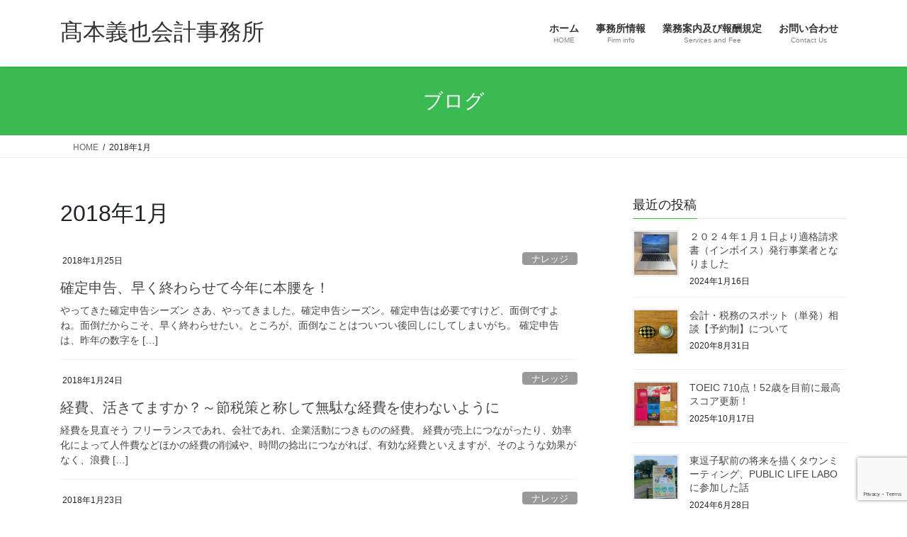

--- FILE ---
content_type: text/html; charset=UTF-8
request_url: https://ytakamoto-cpa.com/2018/01/
body_size: 23217
content:
<!DOCTYPE html>
<html lang="ja">
<head>
<meta charset="utf-8">
<meta http-equiv="X-UA-Compatible" content="IE=edge">
<meta name="viewport" content="width=device-width, initial-scale=1">

<title>2018年1月 | 髙本義也会計事務所</title>
<meta name='robots' content='max-image-preview:large' />
<link rel='dns-prefetch' href='//secure.gravatar.com' />
<link rel='dns-prefetch' href='//stats.wp.com' />
<link rel='dns-prefetch' href='//v0.wordpress.com' />
<link rel='dns-prefetch' href='//widgets.wp.com' />
<link rel='dns-prefetch' href='//s0.wp.com' />
<link rel='dns-prefetch' href='//0.gravatar.com' />
<link rel='dns-prefetch' href='//1.gravatar.com' />
<link rel='dns-prefetch' href='//2.gravatar.com' />
<link rel='preconnect' href='//i0.wp.com' />
<link rel="alternate" type="application/rss+xml" title="髙本義也会計事務所 &raquo; フィード" href="https://ytakamoto-cpa.com/feed/" />
<link rel="alternate" type="application/rss+xml" title="髙本義也会計事務所 &raquo; コメントフィード" href="https://ytakamoto-cpa.com/comments/feed/" />
<script type="text/javascript" id="wpp-js" src="https://ytakamoto-cpa.com/wp-content/plugins/wordpress-popular-posts/assets/js/wpp.min.js?ver=7.3.6" data-sampling="0" data-sampling-rate="100" data-api-url="https://ytakamoto-cpa.com/wp-json/wordpress-popular-posts" data-post-id="0" data-token="bab6612da6" data-lang="0" data-debug="0"></script>
<meta name="description" content="2018年1月 の記事 髙本義也会計事務所 逗子ではたらく会計士・税理士のWebsite" /><style id='wp-img-auto-sizes-contain-inline-css' type='text/css'>
img:is([sizes=auto i],[sizes^="auto," i]){contain-intrinsic-size:3000px 1500px}
/*# sourceURL=wp-img-auto-sizes-contain-inline-css */
</style>
<link rel='stylesheet' id='vkExUnit_common_style-css' href='https://ytakamoto-cpa.com/wp-content/plugins/vk-all-in-one-expansion-unit/assets/css/vkExUnit_style.css?ver=9.113.0.1' type='text/css' media='all' />
<style id='vkExUnit_common_style-inline-css' type='text/css'>
:root {--ver_page_top_button_url:url(https://ytakamoto-cpa.com/wp-content/plugins/vk-all-in-one-expansion-unit/assets/images/to-top-btn-icon.svg);}@font-face {font-weight: normal;font-style: normal;font-family: "vk_sns";src: url("https://ytakamoto-cpa.com/wp-content/plugins/vk-all-in-one-expansion-unit/inc/sns/icons/fonts/vk_sns.eot?-bq20cj");src: url("https://ytakamoto-cpa.com/wp-content/plugins/vk-all-in-one-expansion-unit/inc/sns/icons/fonts/vk_sns.eot?#iefix-bq20cj") format("embedded-opentype"),url("https://ytakamoto-cpa.com/wp-content/plugins/vk-all-in-one-expansion-unit/inc/sns/icons/fonts/vk_sns.woff?-bq20cj") format("woff"),url("https://ytakamoto-cpa.com/wp-content/plugins/vk-all-in-one-expansion-unit/inc/sns/icons/fonts/vk_sns.ttf?-bq20cj") format("truetype"),url("https://ytakamoto-cpa.com/wp-content/plugins/vk-all-in-one-expansion-unit/inc/sns/icons/fonts/vk_sns.svg?-bq20cj#vk_sns") format("svg");}
.veu_promotion-alert__content--text {border: 1px solid rgba(0,0,0,0.125);padding: 0.5em 1em;border-radius: var(--vk-size-radius);margin-bottom: var(--vk-margin-block-bottom);font-size: 0.875rem;}/* Alert Content部分に段落タグを入れた場合に最後の段落の余白を0にする */.veu_promotion-alert__content--text p:last-of-type{margin-bottom:0;margin-top: 0;}
/*# sourceURL=vkExUnit_common_style-inline-css */
</style>
<style id='wp-emoji-styles-inline-css' type='text/css'>

	img.wp-smiley, img.emoji {
		display: inline !important;
		border: none !important;
		box-shadow: none !important;
		height: 1em !important;
		width: 1em !important;
		margin: 0 0.07em !important;
		vertical-align: -0.1em !important;
		background: none !important;
		padding: 0 !important;
	}
/*# sourceURL=wp-emoji-styles-inline-css */
</style>
<style id='wp-block-library-inline-css' type='text/css'>
:root{--wp-block-synced-color:#7a00df;--wp-block-synced-color--rgb:122,0,223;--wp-bound-block-color:var(--wp-block-synced-color);--wp-editor-canvas-background:#ddd;--wp-admin-theme-color:#007cba;--wp-admin-theme-color--rgb:0,124,186;--wp-admin-theme-color-darker-10:#006ba1;--wp-admin-theme-color-darker-10--rgb:0,107,160.5;--wp-admin-theme-color-darker-20:#005a87;--wp-admin-theme-color-darker-20--rgb:0,90,135;--wp-admin-border-width-focus:2px}@media (min-resolution:192dpi){:root{--wp-admin-border-width-focus:1.5px}}.wp-element-button{cursor:pointer}:root .has-very-light-gray-background-color{background-color:#eee}:root .has-very-dark-gray-background-color{background-color:#313131}:root .has-very-light-gray-color{color:#eee}:root .has-very-dark-gray-color{color:#313131}:root .has-vivid-green-cyan-to-vivid-cyan-blue-gradient-background{background:linear-gradient(135deg,#00d084,#0693e3)}:root .has-purple-crush-gradient-background{background:linear-gradient(135deg,#34e2e4,#4721fb 50%,#ab1dfe)}:root .has-hazy-dawn-gradient-background{background:linear-gradient(135deg,#faaca8,#dad0ec)}:root .has-subdued-olive-gradient-background{background:linear-gradient(135deg,#fafae1,#67a671)}:root .has-atomic-cream-gradient-background{background:linear-gradient(135deg,#fdd79a,#004a59)}:root .has-nightshade-gradient-background{background:linear-gradient(135deg,#330968,#31cdcf)}:root .has-midnight-gradient-background{background:linear-gradient(135deg,#020381,#2874fc)}:root{--wp--preset--font-size--normal:16px;--wp--preset--font-size--huge:42px}.has-regular-font-size{font-size:1em}.has-larger-font-size{font-size:2.625em}.has-normal-font-size{font-size:var(--wp--preset--font-size--normal)}.has-huge-font-size{font-size:var(--wp--preset--font-size--huge)}.has-text-align-center{text-align:center}.has-text-align-left{text-align:left}.has-text-align-right{text-align:right}.has-fit-text{white-space:nowrap!important}#end-resizable-editor-section{display:none}.aligncenter{clear:both}.items-justified-left{justify-content:flex-start}.items-justified-center{justify-content:center}.items-justified-right{justify-content:flex-end}.items-justified-space-between{justify-content:space-between}.screen-reader-text{border:0;clip-path:inset(50%);height:1px;margin:-1px;overflow:hidden;padding:0;position:absolute;width:1px;word-wrap:normal!important}.screen-reader-text:focus{background-color:#ddd;clip-path:none;color:#444;display:block;font-size:1em;height:auto;left:5px;line-height:normal;padding:15px 23px 14px;text-decoration:none;top:5px;width:auto;z-index:100000}html :where(.has-border-color){border-style:solid}html :where([style*=border-top-color]){border-top-style:solid}html :where([style*=border-right-color]){border-right-style:solid}html :where([style*=border-bottom-color]){border-bottom-style:solid}html :where([style*=border-left-color]){border-left-style:solid}html :where([style*=border-width]){border-style:solid}html :where([style*=border-top-width]){border-top-style:solid}html :where([style*=border-right-width]){border-right-style:solid}html :where([style*=border-bottom-width]){border-bottom-style:solid}html :where([style*=border-left-width]){border-left-style:solid}html :where(img[class*=wp-image-]){height:auto;max-width:100%}:where(figure){margin:0 0 1em}html :where(.is-position-sticky){--wp-admin--admin-bar--position-offset:var(--wp-admin--admin-bar--height,0px)}@media screen and (max-width:600px){html :where(.is-position-sticky){--wp-admin--admin-bar--position-offset:0px}}
.vk-cols--reverse{flex-direction:row-reverse}.vk-cols--hasbtn{margin-bottom:0}.vk-cols--hasbtn>.row>.vk_gridColumn_item,.vk-cols--hasbtn>.wp-block-column{position:relative;padding-bottom:3em}.vk-cols--hasbtn>.row>.vk_gridColumn_item>.wp-block-buttons,.vk-cols--hasbtn>.row>.vk_gridColumn_item>.vk_button,.vk-cols--hasbtn>.wp-block-column>.wp-block-buttons,.vk-cols--hasbtn>.wp-block-column>.vk_button{position:absolute;bottom:0;width:100%}.vk-cols--fit.wp-block-columns{gap:0}.vk-cols--fit.wp-block-columns,.vk-cols--fit.wp-block-columns:not(.is-not-stacked-on-mobile){margin-top:0;margin-bottom:0;justify-content:space-between}.vk-cols--fit.wp-block-columns>.wp-block-column *:last-child,.vk-cols--fit.wp-block-columns:not(.is-not-stacked-on-mobile)>.wp-block-column *:last-child{margin-bottom:0}.vk-cols--fit.wp-block-columns>.wp-block-column>.wp-block-cover,.vk-cols--fit.wp-block-columns:not(.is-not-stacked-on-mobile)>.wp-block-column>.wp-block-cover{margin-top:0}.vk-cols--fit.wp-block-columns.has-background,.vk-cols--fit.wp-block-columns:not(.is-not-stacked-on-mobile).has-background{padding:0}@media(max-width: 599px){.vk-cols--fit.wp-block-columns:not(.has-background)>.wp-block-column:not(.has-background),.vk-cols--fit.wp-block-columns:not(.is-not-stacked-on-mobile):not(.has-background)>.wp-block-column:not(.has-background){padding-left:0 !important;padding-right:0 !important}}@media(min-width: 782px){.vk-cols--fit.wp-block-columns .block-editor-block-list__block.wp-block-column:not(:first-child),.vk-cols--fit.wp-block-columns>.wp-block-column:not(:first-child),.vk-cols--fit.wp-block-columns:not(.is-not-stacked-on-mobile) .block-editor-block-list__block.wp-block-column:not(:first-child),.vk-cols--fit.wp-block-columns:not(.is-not-stacked-on-mobile)>.wp-block-column:not(:first-child){margin-left:0}}@media(min-width: 600px)and (max-width: 781px){.vk-cols--fit.wp-block-columns .wp-block-column:nth-child(2n),.vk-cols--fit.wp-block-columns:not(.is-not-stacked-on-mobile) .wp-block-column:nth-child(2n){margin-left:0}.vk-cols--fit.wp-block-columns .wp-block-column:not(:only-child),.vk-cols--fit.wp-block-columns:not(.is-not-stacked-on-mobile) .wp-block-column:not(:only-child){flex-basis:50% !important}}.vk-cols--fit--gap1.wp-block-columns{gap:1px}@media(min-width: 600px)and (max-width: 781px){.vk-cols--fit--gap1.wp-block-columns .wp-block-column:not(:only-child){flex-basis:calc(50% - 1px) !important}}.vk-cols--fit.vk-cols--grid>.block-editor-block-list__block,.vk-cols--fit.vk-cols--grid>.wp-block-column,.vk-cols--fit.vk-cols--grid:not(.is-not-stacked-on-mobile)>.block-editor-block-list__block,.vk-cols--fit.vk-cols--grid:not(.is-not-stacked-on-mobile)>.wp-block-column{flex-basis:50%;box-sizing:border-box}@media(max-width: 599px){.vk-cols--fit.vk-cols--grid.vk-cols--grid--alignfull>.wp-block-column:nth-child(2)>.wp-block-cover,.vk-cols--fit.vk-cols--grid.vk-cols--grid--alignfull>.wp-block-column:nth-child(2)>.vk_outer,.vk-cols--fit.vk-cols--grid:not(.is-not-stacked-on-mobile).vk-cols--grid--alignfull>.wp-block-column:nth-child(2)>.wp-block-cover,.vk-cols--fit.vk-cols--grid:not(.is-not-stacked-on-mobile).vk-cols--grid--alignfull>.wp-block-column:nth-child(2)>.vk_outer{width:100vw;margin-right:calc((100% - 100vw)/2);margin-left:calc((100% - 100vw)/2)}}@media(min-width: 600px){.vk-cols--fit.vk-cols--grid.vk-cols--grid--alignfull>.wp-block-column:nth-child(2)>.wp-block-cover,.vk-cols--fit.vk-cols--grid.vk-cols--grid--alignfull>.wp-block-column:nth-child(2)>.vk_outer,.vk-cols--fit.vk-cols--grid:not(.is-not-stacked-on-mobile).vk-cols--grid--alignfull>.wp-block-column:nth-child(2)>.wp-block-cover,.vk-cols--fit.vk-cols--grid:not(.is-not-stacked-on-mobile).vk-cols--grid--alignfull>.wp-block-column:nth-child(2)>.vk_outer{margin-right:calc(100% - 50vw);width:50vw}}@media(min-width: 600px){.vk-cols--fit.vk-cols--grid.vk-cols--grid--alignfull.vk-cols--reverse>.wp-block-column,.vk-cols--fit.vk-cols--grid:not(.is-not-stacked-on-mobile).vk-cols--grid--alignfull.vk-cols--reverse>.wp-block-column{margin-left:0;margin-right:0}.vk-cols--fit.vk-cols--grid.vk-cols--grid--alignfull.vk-cols--reverse>.wp-block-column:nth-child(2)>.wp-block-cover,.vk-cols--fit.vk-cols--grid.vk-cols--grid--alignfull.vk-cols--reverse>.wp-block-column:nth-child(2)>.vk_outer,.vk-cols--fit.vk-cols--grid:not(.is-not-stacked-on-mobile).vk-cols--grid--alignfull.vk-cols--reverse>.wp-block-column:nth-child(2)>.wp-block-cover,.vk-cols--fit.vk-cols--grid:not(.is-not-stacked-on-mobile).vk-cols--grid--alignfull.vk-cols--reverse>.wp-block-column:nth-child(2)>.vk_outer{margin-left:calc(100% - 50vw)}}.vk-cols--menu h2,.vk-cols--menu h3,.vk-cols--menu h4,.vk-cols--menu h5{margin-bottom:.2em;text-shadow:#000 0 0 10px}.vk-cols--menu h2:first-child,.vk-cols--menu h3:first-child,.vk-cols--menu h4:first-child,.vk-cols--menu h5:first-child{margin-top:0}.vk-cols--menu p{margin-bottom:1rem;text-shadow:#000 0 0 10px}.vk-cols--menu .wp-block-cover__inner-container:last-child{margin-bottom:0}.vk-cols--fitbnrs .wp-block-column .wp-block-cover:hover img{filter:unset}.vk-cols--fitbnrs .wp-block-column .wp-block-cover:hover{background-color:unset}.vk-cols--fitbnrs .wp-block-column .wp-block-cover:hover .wp-block-cover__image-background{filter:unset !important}.vk-cols--fitbnrs .wp-block-cover .wp-block-cover__inner-container{position:absolute;height:100%;width:100%}.vk-cols--fitbnrs .vk_button{height:100%;margin:0}.vk-cols--fitbnrs .vk_button .vk_button_btn,.vk-cols--fitbnrs .vk_button .btn{height:100%;width:100%;border:none;box-shadow:none;background-color:unset !important;transition:unset}.vk-cols--fitbnrs .vk_button .vk_button_btn:hover,.vk-cols--fitbnrs .vk_button .btn:hover{transition:unset}.vk-cols--fitbnrs .vk_button .vk_button_btn:after,.vk-cols--fitbnrs .vk_button .btn:after{border:none}.vk-cols--fitbnrs .vk_button .vk_button_link_txt{width:100%;position:absolute;top:50%;left:50%;transform:translateY(-50%) translateX(-50%);font-size:2rem;text-shadow:#000 0 0 10px}.vk-cols--fitbnrs .vk_button .vk_button_link_subCaption{width:100%;position:absolute;top:calc(50% + 2.2em);left:50%;transform:translateY(-50%) translateX(-50%);text-shadow:#000 0 0 10px}@media(min-width: 992px){.vk-cols--media.wp-block-columns{gap:3rem}}.vk-fit-map figure{margin-bottom:0}.vk-fit-map iframe{position:relative;margin-bottom:0;display:block;max-height:400px;width:100vw}.vk-fit-map:is(.alignfull,.alignwide) div{max-width:100%}.vk-table--th--width25 :where(tr>*:first-child){width:25%}.vk-table--th--width30 :where(tr>*:first-child){width:30%}.vk-table--th--width35 :where(tr>*:first-child){width:35%}.vk-table--th--width40 :where(tr>*:first-child){width:40%}.vk-table--th--bg-bright :where(tr>*:first-child){background-color:var(--wp--preset--color--bg-secondary, rgba(0, 0, 0, 0.05))}@media(max-width: 599px){.vk-table--mobile-block :is(th,td){width:100%;display:block}.vk-table--mobile-block.wp-block-table table :is(th,td){border-top:none}}.vk-table--width--th25 :where(tr>*:first-child){width:25%}.vk-table--width--th30 :where(tr>*:first-child){width:30%}.vk-table--width--th35 :where(tr>*:first-child){width:35%}.vk-table--width--th40 :where(tr>*:first-child){width:40%}.no-margin{margin:0}@media(max-width: 599px){.wp-block-image.vk-aligncenter--mobile>.alignright{float:none;margin-left:auto;margin-right:auto}.vk-no-padding-horizontal--mobile{padding-left:0 !important;padding-right:0 !important}}
/* VK Color Palettes */

/*# sourceURL=wp-block-library-inline-css */
</style><style id='global-styles-inline-css' type='text/css'>
:root{--wp--preset--aspect-ratio--square: 1;--wp--preset--aspect-ratio--4-3: 4/3;--wp--preset--aspect-ratio--3-4: 3/4;--wp--preset--aspect-ratio--3-2: 3/2;--wp--preset--aspect-ratio--2-3: 2/3;--wp--preset--aspect-ratio--16-9: 16/9;--wp--preset--aspect-ratio--9-16: 9/16;--wp--preset--color--black: #000000;--wp--preset--color--cyan-bluish-gray: #abb8c3;--wp--preset--color--white: #ffffff;--wp--preset--color--pale-pink: #f78da7;--wp--preset--color--vivid-red: #cf2e2e;--wp--preset--color--luminous-vivid-orange: #ff6900;--wp--preset--color--luminous-vivid-amber: #fcb900;--wp--preset--color--light-green-cyan: #7bdcb5;--wp--preset--color--vivid-green-cyan: #00d084;--wp--preset--color--pale-cyan-blue: #8ed1fc;--wp--preset--color--vivid-cyan-blue: #0693e3;--wp--preset--color--vivid-purple: #9b51e0;--wp--preset--gradient--vivid-cyan-blue-to-vivid-purple: linear-gradient(135deg,rgb(6,147,227) 0%,rgb(155,81,224) 100%);--wp--preset--gradient--light-green-cyan-to-vivid-green-cyan: linear-gradient(135deg,rgb(122,220,180) 0%,rgb(0,208,130) 100%);--wp--preset--gradient--luminous-vivid-amber-to-luminous-vivid-orange: linear-gradient(135deg,rgb(252,185,0) 0%,rgb(255,105,0) 100%);--wp--preset--gradient--luminous-vivid-orange-to-vivid-red: linear-gradient(135deg,rgb(255,105,0) 0%,rgb(207,46,46) 100%);--wp--preset--gradient--very-light-gray-to-cyan-bluish-gray: linear-gradient(135deg,rgb(238,238,238) 0%,rgb(169,184,195) 100%);--wp--preset--gradient--cool-to-warm-spectrum: linear-gradient(135deg,rgb(74,234,220) 0%,rgb(151,120,209) 20%,rgb(207,42,186) 40%,rgb(238,44,130) 60%,rgb(251,105,98) 80%,rgb(254,248,76) 100%);--wp--preset--gradient--blush-light-purple: linear-gradient(135deg,rgb(255,206,236) 0%,rgb(152,150,240) 100%);--wp--preset--gradient--blush-bordeaux: linear-gradient(135deg,rgb(254,205,165) 0%,rgb(254,45,45) 50%,rgb(107,0,62) 100%);--wp--preset--gradient--luminous-dusk: linear-gradient(135deg,rgb(255,203,112) 0%,rgb(199,81,192) 50%,rgb(65,88,208) 100%);--wp--preset--gradient--pale-ocean: linear-gradient(135deg,rgb(255,245,203) 0%,rgb(182,227,212) 50%,rgb(51,167,181) 100%);--wp--preset--gradient--electric-grass: linear-gradient(135deg,rgb(202,248,128) 0%,rgb(113,206,126) 100%);--wp--preset--gradient--midnight: linear-gradient(135deg,rgb(2,3,129) 0%,rgb(40,116,252) 100%);--wp--preset--font-size--small: 13px;--wp--preset--font-size--medium: 20px;--wp--preset--font-size--large: 36px;--wp--preset--font-size--x-large: 42px;--wp--preset--spacing--20: 0.44rem;--wp--preset--spacing--30: 0.67rem;--wp--preset--spacing--40: 1rem;--wp--preset--spacing--50: 1.5rem;--wp--preset--spacing--60: 2.25rem;--wp--preset--spacing--70: 3.38rem;--wp--preset--spacing--80: 5.06rem;--wp--preset--shadow--natural: 6px 6px 9px rgba(0, 0, 0, 0.2);--wp--preset--shadow--deep: 12px 12px 50px rgba(0, 0, 0, 0.4);--wp--preset--shadow--sharp: 6px 6px 0px rgba(0, 0, 0, 0.2);--wp--preset--shadow--outlined: 6px 6px 0px -3px rgb(255, 255, 255), 6px 6px rgb(0, 0, 0);--wp--preset--shadow--crisp: 6px 6px 0px rgb(0, 0, 0);}:where(.is-layout-flex){gap: 0.5em;}:where(.is-layout-grid){gap: 0.5em;}body .is-layout-flex{display: flex;}.is-layout-flex{flex-wrap: wrap;align-items: center;}.is-layout-flex > :is(*, div){margin: 0;}body .is-layout-grid{display: grid;}.is-layout-grid > :is(*, div){margin: 0;}:where(.wp-block-columns.is-layout-flex){gap: 2em;}:where(.wp-block-columns.is-layout-grid){gap: 2em;}:where(.wp-block-post-template.is-layout-flex){gap: 1.25em;}:where(.wp-block-post-template.is-layout-grid){gap: 1.25em;}.has-black-color{color: var(--wp--preset--color--black) !important;}.has-cyan-bluish-gray-color{color: var(--wp--preset--color--cyan-bluish-gray) !important;}.has-white-color{color: var(--wp--preset--color--white) !important;}.has-pale-pink-color{color: var(--wp--preset--color--pale-pink) !important;}.has-vivid-red-color{color: var(--wp--preset--color--vivid-red) !important;}.has-luminous-vivid-orange-color{color: var(--wp--preset--color--luminous-vivid-orange) !important;}.has-luminous-vivid-amber-color{color: var(--wp--preset--color--luminous-vivid-amber) !important;}.has-light-green-cyan-color{color: var(--wp--preset--color--light-green-cyan) !important;}.has-vivid-green-cyan-color{color: var(--wp--preset--color--vivid-green-cyan) !important;}.has-pale-cyan-blue-color{color: var(--wp--preset--color--pale-cyan-blue) !important;}.has-vivid-cyan-blue-color{color: var(--wp--preset--color--vivid-cyan-blue) !important;}.has-vivid-purple-color{color: var(--wp--preset--color--vivid-purple) !important;}.has-black-background-color{background-color: var(--wp--preset--color--black) !important;}.has-cyan-bluish-gray-background-color{background-color: var(--wp--preset--color--cyan-bluish-gray) !important;}.has-white-background-color{background-color: var(--wp--preset--color--white) !important;}.has-pale-pink-background-color{background-color: var(--wp--preset--color--pale-pink) !important;}.has-vivid-red-background-color{background-color: var(--wp--preset--color--vivid-red) !important;}.has-luminous-vivid-orange-background-color{background-color: var(--wp--preset--color--luminous-vivid-orange) !important;}.has-luminous-vivid-amber-background-color{background-color: var(--wp--preset--color--luminous-vivid-amber) !important;}.has-light-green-cyan-background-color{background-color: var(--wp--preset--color--light-green-cyan) !important;}.has-vivid-green-cyan-background-color{background-color: var(--wp--preset--color--vivid-green-cyan) !important;}.has-pale-cyan-blue-background-color{background-color: var(--wp--preset--color--pale-cyan-blue) !important;}.has-vivid-cyan-blue-background-color{background-color: var(--wp--preset--color--vivid-cyan-blue) !important;}.has-vivid-purple-background-color{background-color: var(--wp--preset--color--vivid-purple) !important;}.has-black-border-color{border-color: var(--wp--preset--color--black) !important;}.has-cyan-bluish-gray-border-color{border-color: var(--wp--preset--color--cyan-bluish-gray) !important;}.has-white-border-color{border-color: var(--wp--preset--color--white) !important;}.has-pale-pink-border-color{border-color: var(--wp--preset--color--pale-pink) !important;}.has-vivid-red-border-color{border-color: var(--wp--preset--color--vivid-red) !important;}.has-luminous-vivid-orange-border-color{border-color: var(--wp--preset--color--luminous-vivid-orange) !important;}.has-luminous-vivid-amber-border-color{border-color: var(--wp--preset--color--luminous-vivid-amber) !important;}.has-light-green-cyan-border-color{border-color: var(--wp--preset--color--light-green-cyan) !important;}.has-vivid-green-cyan-border-color{border-color: var(--wp--preset--color--vivid-green-cyan) !important;}.has-pale-cyan-blue-border-color{border-color: var(--wp--preset--color--pale-cyan-blue) !important;}.has-vivid-cyan-blue-border-color{border-color: var(--wp--preset--color--vivid-cyan-blue) !important;}.has-vivid-purple-border-color{border-color: var(--wp--preset--color--vivid-purple) !important;}.has-vivid-cyan-blue-to-vivid-purple-gradient-background{background: var(--wp--preset--gradient--vivid-cyan-blue-to-vivid-purple) !important;}.has-light-green-cyan-to-vivid-green-cyan-gradient-background{background: var(--wp--preset--gradient--light-green-cyan-to-vivid-green-cyan) !important;}.has-luminous-vivid-amber-to-luminous-vivid-orange-gradient-background{background: var(--wp--preset--gradient--luminous-vivid-amber-to-luminous-vivid-orange) !important;}.has-luminous-vivid-orange-to-vivid-red-gradient-background{background: var(--wp--preset--gradient--luminous-vivid-orange-to-vivid-red) !important;}.has-very-light-gray-to-cyan-bluish-gray-gradient-background{background: var(--wp--preset--gradient--very-light-gray-to-cyan-bluish-gray) !important;}.has-cool-to-warm-spectrum-gradient-background{background: var(--wp--preset--gradient--cool-to-warm-spectrum) !important;}.has-blush-light-purple-gradient-background{background: var(--wp--preset--gradient--blush-light-purple) !important;}.has-blush-bordeaux-gradient-background{background: var(--wp--preset--gradient--blush-bordeaux) !important;}.has-luminous-dusk-gradient-background{background: var(--wp--preset--gradient--luminous-dusk) !important;}.has-pale-ocean-gradient-background{background: var(--wp--preset--gradient--pale-ocean) !important;}.has-electric-grass-gradient-background{background: var(--wp--preset--gradient--electric-grass) !important;}.has-midnight-gradient-background{background: var(--wp--preset--gradient--midnight) !important;}.has-small-font-size{font-size: var(--wp--preset--font-size--small) !important;}.has-medium-font-size{font-size: var(--wp--preset--font-size--medium) !important;}.has-large-font-size{font-size: var(--wp--preset--font-size--large) !important;}.has-x-large-font-size{font-size: var(--wp--preset--font-size--x-large) !important;}
/*# sourceURL=global-styles-inline-css */
</style>

<style id='classic-theme-styles-inline-css' type='text/css'>
/*! This file is auto-generated */
.wp-block-button__link{color:#fff;background-color:#32373c;border-radius:9999px;box-shadow:none;text-decoration:none;padding:calc(.667em + 2px) calc(1.333em + 2px);font-size:1.125em}.wp-block-file__button{background:#32373c;color:#fff;text-decoration:none}
/*# sourceURL=/wp-includes/css/classic-themes.min.css */
</style>
<link rel='stylesheet' id='contact-form-7-css' href='https://ytakamoto-cpa.com/wp-content/plugins/contact-form-7/includes/css/styles.css?ver=6.1.4' type='text/css' media='all' />
<link rel='stylesheet' id='toc-screen-css' href='https://ytakamoto-cpa.com/wp-content/plugins/table-of-contents-plus/screen.min.css?ver=2411.1' type='text/css' media='all' />
<style id='toc-screen-inline-css' type='text/css'>
div#toc_container {background: #b3f4a4;border: 1px solid #aaaaaa;}
/*# sourceURL=toc-screen-inline-css */
</style>
<link rel='stylesheet' id='vk-swiper-style-css' href='https://ytakamoto-cpa.com/wp-content/plugins/vk-blocks/vendor/vektor-inc/vk-swiper/src/assets/css/swiper-bundle.min.css?ver=11.0.2' type='text/css' media='all' />
<link rel='stylesheet' id='wordpress-popular-posts-css-css' href='https://ytakamoto-cpa.com/wp-content/plugins/wordpress-popular-posts/assets/css/wpp.css?ver=7.3.6' type='text/css' media='all' />
<link rel='stylesheet' id='bootstrap-4-style-css' href='https://ytakamoto-cpa.com/wp-content/themes/lightning/_g2/library/bootstrap-4/css/bootstrap.min.css?ver=4.5.0' type='text/css' media='all' />
<link rel='stylesheet' id='lightning-common-style-css' href='https://ytakamoto-cpa.com/wp-content/themes/lightning/_g2/assets/css/common.css?ver=15.33.1' type='text/css' media='all' />
<style id='lightning-common-style-inline-css' type='text/css'>
/* vk-mobile-nav */:root {--vk-mobile-nav-menu-btn-bg-src: url("https://ytakamoto-cpa.com/wp-content/themes/lightning/_g2/inc/vk-mobile-nav/package/images/vk-menu-btn-black.svg");--vk-mobile-nav-menu-btn-close-bg-src: url("https://ytakamoto-cpa.com/wp-content/themes/lightning/_g2/inc/vk-mobile-nav/package/images/vk-menu-close-black.svg");--vk-menu-acc-icon-open-black-bg-src: url("https://ytakamoto-cpa.com/wp-content/themes/lightning/_g2/inc/vk-mobile-nav/package/images/vk-menu-acc-icon-open-black.svg");--vk-menu-acc-icon-open-white-bg-src: url("https://ytakamoto-cpa.com/wp-content/themes/lightning/_g2/inc/vk-mobile-nav/package/images/vk-menu-acc-icon-open-white.svg");--vk-menu-acc-icon-close-black-bg-src: url("https://ytakamoto-cpa.com/wp-content/themes/lightning/_g2/inc/vk-mobile-nav/package/images/vk-menu-close-black.svg");--vk-menu-acc-icon-close-white-bg-src: url("https://ytakamoto-cpa.com/wp-content/themes/lightning/_g2/inc/vk-mobile-nav/package/images/vk-menu-close-white.svg");}
/*# sourceURL=lightning-common-style-inline-css */
</style>
<link rel='stylesheet' id='lightning-design-style-css' href='https://ytakamoto-cpa.com/wp-content/themes/lightning/_g2/design-skin/origin2/css/style.css?ver=15.33.1' type='text/css' media='all' />
<style id='lightning-design-style-inline-css' type='text/css'>
:root {--color-key:#3bba52;--wp--preset--color--vk-color-primary:#3bba52;--color-key-dark:#0141a0;}
/* ltg common custom */:root {--vk-menu-acc-btn-border-color:#333;--vk-color-primary:#3bba52;--vk-color-primary-dark:#0141a0;--vk-color-primary-vivid:#41cd5a;--color-key:#3bba52;--wp--preset--color--vk-color-primary:#3bba52;--color-key-dark:#0141a0;}.veu_color_txt_key { color:#0141a0 ; }.veu_color_bg_key { background-color:#0141a0 ; }.veu_color_border_key { border-color:#0141a0 ; }.btn-default { border-color:#3bba52;color:#3bba52;}.btn-default:focus,.btn-default:hover { border-color:#3bba52;background-color: #3bba52; }.wp-block-search__button,.btn-primary { background-color:#3bba52;border-color:#0141a0; }.wp-block-search__button:focus,.wp-block-search__button:hover,.btn-primary:not(:disabled):not(.disabled):active,.btn-primary:focus,.btn-primary:hover { background-color:#0141a0;border-color:#3bba52; }.btn-outline-primary { color : #3bba52 ; border-color:#3bba52; }.btn-outline-primary:not(:disabled):not(.disabled):active,.btn-outline-primary:focus,.btn-outline-primary:hover { color : #fff; background-color:#3bba52;border-color:#0141a0; }a { color:#337ab7; }
.tagcloud a:before { font-family: "Font Awesome 7 Free";content: "\f02b";font-weight: bold; }
.media .media-body .media-heading a:hover { color:#3bba52; }@media (min-width: 768px){.gMenu > li:before,.gMenu > li.menu-item-has-children::after { border-bottom-color:#0141a0 }.gMenu li li { background-color:#0141a0 }.gMenu li li a:hover { background-color:#3bba52; }} /* @media (min-width: 768px) */.page-header { background-color:#3bba52; }h2,.mainSection-title { border-top-color:#3bba52; }h3:after,.subSection-title:after { border-bottom-color:#3bba52; }ul.page-numbers li span.page-numbers.current,.page-link dl .post-page-numbers.current { background-color:#3bba52; }.pager li > a { border-color:#3bba52;color:#3bba52;}.pager li > a:hover { background-color:#3bba52;color:#fff;}.siteFooter { border-top-color:#3bba52; }dt { border-left-color:#3bba52; }:root {--g_nav_main_acc_icon_open_url:url(https://ytakamoto-cpa.com/wp-content/themes/lightning/_g2/inc/vk-mobile-nav/package/images/vk-menu-acc-icon-open-black.svg);--g_nav_main_acc_icon_close_url: url(https://ytakamoto-cpa.com/wp-content/themes/lightning/_g2/inc/vk-mobile-nav/package/images/vk-menu-close-black.svg);--g_nav_sub_acc_icon_open_url: url(https://ytakamoto-cpa.com/wp-content/themes/lightning/_g2/inc/vk-mobile-nav/package/images/vk-menu-acc-icon-open-white.svg);--g_nav_sub_acc_icon_close_url: url(https://ytakamoto-cpa.com/wp-content/themes/lightning/_g2/inc/vk-mobile-nav/package/images/vk-menu-close-white.svg);}
/*# sourceURL=lightning-design-style-inline-css */
</style>
<link rel='stylesheet' id='jetpack_likes-css' href='https://ytakamoto-cpa.com/wp-content/plugins/jetpack/modules/likes/style.css?ver=15.4' type='text/css' media='all' />
<link rel='stylesheet' id='veu-cta-css' href='https://ytakamoto-cpa.com/wp-content/plugins/vk-all-in-one-expansion-unit/inc/call-to-action/package/assets/css/style.css?ver=9.113.0.1' type='text/css' media='all' />
<link rel='stylesheet' id='vk-blocks-build-css-css' href='https://ytakamoto-cpa.com/wp-content/plugins/vk-blocks/build/block-build.css?ver=1.115.2.1' type='text/css' media='all' />
<style id='vk-blocks-build-css-inline-css' type='text/css'>

	:root {
		--vk_image-mask-circle: url(https://ytakamoto-cpa.com/wp-content/plugins/vk-blocks/inc/vk-blocks/images/circle.svg);
		--vk_image-mask-wave01: url(https://ytakamoto-cpa.com/wp-content/plugins/vk-blocks/inc/vk-blocks/images/wave01.svg);
		--vk_image-mask-wave02: url(https://ytakamoto-cpa.com/wp-content/plugins/vk-blocks/inc/vk-blocks/images/wave02.svg);
		--vk_image-mask-wave03: url(https://ytakamoto-cpa.com/wp-content/plugins/vk-blocks/inc/vk-blocks/images/wave03.svg);
		--vk_image-mask-wave04: url(https://ytakamoto-cpa.com/wp-content/plugins/vk-blocks/inc/vk-blocks/images/wave04.svg);
	}
	

	:root {

		--vk-balloon-border-width:1px;

		--vk-balloon-speech-offset:-12px;
	}
	

	:root {
		--vk_flow-arrow: url(https://ytakamoto-cpa.com/wp-content/plugins/vk-blocks/inc/vk-blocks/images/arrow_bottom.svg);
	}
	
/*# sourceURL=vk-blocks-build-css-inline-css */
</style>
<link rel='stylesheet' id='lightning-theme-style-css' href='https://ytakamoto-cpa.com/wp-content/themes/lightning/style.css?ver=15.33.1' type='text/css' media='all' />
<link rel='stylesheet' id='vk-font-awesome-css' href='https://ytakamoto-cpa.com/wp-content/themes/lightning/vendor/vektor-inc/font-awesome-versions/src/font-awesome/css/all.min.css?ver=7.1.0' type='text/css' media='all' />
<link rel='stylesheet' id='tablepress-default-css' href='https://ytakamoto-cpa.com/wp-content/plugins/tablepress/css/build/default.css?ver=3.2.6' type='text/css' media='all' />
<script type="text/javascript" src="https://ytakamoto-cpa.com/wp-includes/js/jquery/jquery.min.js?ver=3.7.1" id="jquery-core-js"></script>
<script type="text/javascript" src="https://ytakamoto-cpa.com/wp-includes/js/jquery/jquery-migrate.min.js?ver=3.4.1" id="jquery-migrate-js"></script>
<link rel="https://api.w.org/" href="https://ytakamoto-cpa.com/wp-json/" /><link rel="EditURI" type="application/rsd+xml" title="RSD" href="https://ytakamoto-cpa.com/xmlrpc.php?rsd" />
<meta name="generator" content="WordPress 6.9" />
	<style>img#wpstats{display:none}</style>
		            <style id="wpp-loading-animation-styles">@-webkit-keyframes bgslide{from{background-position-x:0}to{background-position-x:-200%}}@keyframes bgslide{from{background-position-x:0}to{background-position-x:-200%}}.wpp-widget-block-placeholder,.wpp-shortcode-placeholder{margin:0 auto;width:60px;height:3px;background:#dd3737;background:linear-gradient(90deg,#dd3737 0%,#571313 10%,#dd3737 100%);background-size:200% auto;border-radius:3px;-webkit-animation:bgslide 1s infinite linear;animation:bgslide 1s infinite linear}</style>
            <style id="lightning-color-custom-for-plugins" type="text/css">/* ltg theme common */.color_key_bg,.color_key_bg_hover:hover{background-color: #3bba52;}.color_key_txt,.color_key_txt_hover:hover{color: #3bba52;}.color_key_border,.color_key_border_hover:hover{border-color: #3bba52;}.color_key_dark_bg,.color_key_dark_bg_hover:hover{background-color: #0141a0;}.color_key_dark_txt,.color_key_dark_txt_hover:hover{color: #0141a0;}.color_key_dark_border,.color_key_dark_border_hover:hover{border-color: #0141a0;}</style>
<!-- Jetpack Open Graph Tags -->
<meta property="og:type" content="website" />
<meta property="og:title" content="2018年1月 | 髙本義也会計事務所" />
<meta property="og:site_name" content="髙本義也会計事務所" />
<meta property="og:image" content="https://s0.wp.com/i/blank.jpg" />
<meta property="og:image:width" content="200" />
<meta property="og:image:height" content="200" />
<meta property="og:image:alt" content="" />
<meta property="og:locale" content="ja_JP" />

<!-- End Jetpack Open Graph Tags -->
<!-- [ VK All in One Expansion Unit OGP ] -->
<meta property="og:site_name" content="髙本義也会計事務所" />
<meta property="og:url" content="https://ytakamoto-cpa.com/2018/01/25/finishing-filing-tax-return-earlier/" />
<meta property="og:title" content="2018年1月 | 髙本義也会計事務所" />
<meta property="og:description" content="2018年1月 の記事 髙本義也会計事務所 逗子ではたらく会計士・税理士のWebsite" />
<meta property="og:type" content="article" />
<!-- [ / VK All in One Expansion Unit OGP ] -->
<!-- [ VK All in One Expansion Unit twitter card ] -->
<meta name="twitter:card" content="summary_large_image">
<meta name="twitter:description" content="2018年1月 の記事 髙本義也会計事務所 逗子ではたらく会計士・税理士のWebsite">
<meta name="twitter:title" content="2018年1月 | 髙本義也会計事務所">
<meta name="twitter:url" content="https://ytakamoto-cpa.com/2018/01/25/finishing-filing-tax-return-earlier/">
	<meta name="twitter:domain" content="ytakamoto-cpa.com">
	<!-- [ / VK All in One Expansion Unit twitter card ] -->
			<style type="text/css" id="wp-custom-css">
			.table-scroll { overflow-x: auto; }		</style>
		
<link rel='stylesheet' id='jetpack-swiper-library-css' href='https://ytakamoto-cpa.com/wp-content/plugins/jetpack/_inc/blocks/swiper.css?ver=15.4' type='text/css' media='all' />
<link rel='stylesheet' id='jetpack-carousel-css' href='https://ytakamoto-cpa.com/wp-content/plugins/jetpack/modules/carousel/jetpack-carousel.css?ver=15.4' type='text/css' media='all' />
</head>
<body class="archive date wp-custom-logo wp-theme-lightning vk-blocks fa_v7_css post-type-post sidebar-fix sidebar-fix-priority-top bootstrap4 device-pc">
<a class="skip-link screen-reader-text" href="#main">コンテンツへスキップ</a>
<a class="skip-link screen-reader-text" href="#vk-mobile-nav">ナビゲーションに移動</a>
<header class="siteHeader">
		<div class="container siteHeadContainer">
		<div class="navbar-header">
						<p class="navbar-brand siteHeader_logo">
			<a href="https://ytakamoto-cpa.com/">
				<span>髙本義也会計事務所</span>
			</a>
			</p>
					</div>

					<div id="gMenu_outer" class="gMenu_outer">
				<nav class="menu-%e3%83%a1%e3%82%a4%e3%83%b3%e3%83%a1%e3%83%8b%e3%83%a5%e3%83%bc-container"><ul id="menu-%e3%83%a1%e3%82%a4%e3%83%b3%e3%83%a1%e3%83%8b%e3%83%a5%e3%83%bc" class="menu gMenu vk-menu-acc"><li id="menu-item-35" class="menu-item menu-item-type-custom menu-item-object-custom menu-item-home"><a href="https://ytakamoto-cpa.com"><strong class="gMenu_name">ホーム</strong><span class="gMenu_description">HOME</span></a></li>
<li id="menu-item-4024" class="menu-item menu-item-type-post_type menu-item-object-page menu-item-has-children"><a href="https://ytakamoto-cpa.com/firminfo/"><strong class="gMenu_name">事務所情報</strong><span class="gMenu_description">Firm info</span></a>
<ul class="sub-menu">
	<li id="menu-item-4027" class="menu-item menu-item-type-post_type menu-item-object-page"><a href="https://ytakamoto-cpa.com/firminfo/officeinfo/">当事務所の特色</a></li>
	<li id="menu-item-4026" class="menu-item menu-item-type-post_type menu-item-object-page"><a href="https://ytakamoto-cpa.com/firminfo/profile/">所長プロフィール</a></li>
	<li id="menu-item-4025" class="menu-item menu-item-type-post_type menu-item-object-page"><a href="https://ytakamoto-cpa.com/firminfo/privacy-policy/">個人情報保護方針</a></li>
</ul>
</li>
<li id="menu-item-4038" class="menu-item menu-item-type-post_type menu-item-object-page menu-item-has-children"><a href="https://ytakamoto-cpa.com/service-and-fee/"><strong class="gMenu_name">業務案内及び報酬規定</strong><span class="gMenu_description">Services and Fee</span></a>
<ul class="sub-menu">
	<li id="menu-item-335" class="menu-item menu-item-type-post_type menu-item-object-page"><a href="https://ytakamoto-cpa.com/service-and-fee/client-as-a-corporation/">法人のお客様</a></li>
	<li id="menu-item-363" class="menu-item menu-item-type-post_type menu-item-object-page"><a href="https://ytakamoto-cpa.com/service-and-fee/works-for-freelance/">個人事業主・フリーランス、その他個人のお客様（相続税・贈与税・譲渡所得を除く）</a></li>
	<li id="menu-item-411" class="menu-item menu-item-type-post_type menu-item-object-page"><a href="https://ytakamoto-cpa.com/service-and-fee/fee-table-of-inheritance-and-property/">個人のお客様（相続税・贈与税・譲渡所得）業務と報酬規定</a></li>
</ul>
</li>
<li id="menu-item-34" class="menu-item menu-item-type-post_type menu-item-object-page"><a href="https://ytakamoto-cpa.com/inquiry/"><strong class="gMenu_name">お問い合わせ</strong><span class="gMenu_description">Contact Us</span></a></li>
</ul></nav>			</div>
			</div>
	</header>

<div class="section page-header"><div class="container"><div class="row"><div class="col-md-12">
<div class="page-header_pageTitle">
ブログ</div>
</div></div></div></div><!-- [ /.page-header ] -->


<!-- [ .breadSection ] --><div class="section breadSection"><div class="container"><div class="row"><ol class="breadcrumb" itemscope itemtype="https://schema.org/BreadcrumbList"><li id="panHome" itemprop="itemListElement" itemscope itemtype="http://schema.org/ListItem"><a itemprop="item" href="https://ytakamoto-cpa.com/"><span itemprop="name"><i class="fa-solid fa-house"></i> HOME</span></a><meta itemprop="position" content="1" /></li><li><span>2018年1月</span><meta itemprop="position" content="2" /></li></ol></div></div></div><!-- [ /.breadSection ] -->

<div class="section siteContent">
<div class="container">
<div class="row">
<div class="col mainSection mainSection-col-two baseSection vk_posts-mainSection" id="main" role="main">

	<header class="archive-header"><h1 class="archive-header_title">2018年1月</h1></header>
<div class="postList">


	
		<article class="media">
<div id="post-979" class="post-979 post type-post status-publish format-standard hentry category-17 tag-389 tag-330 tag-390 tag-388 tag-153">
		<div class="media-body">
		<div class="entry-meta">


<span class="published entry-meta_items">2018年1月25日</span>

<span class="entry-meta_items entry-meta_updated">/ 最終更新日時 : <span class="updated">2018年1月25日</span></span>


	
	<span class="vcard author entry-meta_items entry-meta_items_author"><span class="fn">Yoshiya</span></span>



<span class="entry-meta_items entry-meta_items_term"><a href="https://ytakamoto-cpa.com/category/%e3%83%8a%e3%83%ac%e3%83%83%e3%82%b8/" class="btn btn-xs btn-primary entry-meta_items_term_button" style="background-color:#999999;border:none;">ナレッジ</a></span>
</div>
		<h1 class="media-heading entry-title"><a href="https://ytakamoto-cpa.com/2018/01/25/finishing-filing-tax-return-earlier/">確定申告、早く終わらせて今年に本腰を！</a></h1>
		<a href="https://ytakamoto-cpa.com/2018/01/25/finishing-filing-tax-return-earlier/" class="media-body_excerpt"><p>やってきた確定申告シーズン さあ、やってきました。確定申告シーズン。確定申告は必要ですけど、面倒ですよね。面倒だからこそ、早く終わらせたい。ところが、面倒なことはついつい後回しにしてしまいがち。 確定申告は、昨年の数字を [&hellip;]</p>
</a>
	</div>
</div>
</article>
<article class="media">
<div id="post-973" class="post-973 post type-post status-publish format-standard hentry category-17 tag-387 tag-385 tag-386 tag-72">
		<div class="media-body">
		<div class="entry-meta">


<span class="published entry-meta_items">2018年1月24日</span>

<span class="entry-meta_items entry-meta_updated">/ 最終更新日時 : <span class="updated">2018年1月24日</span></span>


	
	<span class="vcard author entry-meta_items entry-meta_items_author"><span class="fn">Yoshiya</span></span>



<span class="entry-meta_items entry-meta_items_term"><a href="https://ytakamoto-cpa.com/category/%e3%83%8a%e3%83%ac%e3%83%83%e3%82%b8/" class="btn btn-xs btn-primary entry-meta_items_term_button" style="background-color:#999999;border:none;">ナレッジ</a></span>
</div>
		<h1 class="media-heading entry-title"><a href="https://ytakamoto-cpa.com/2018/01/24/is-your-expense-usuful/">経費、活きてますか？～節税策と称して無駄な経費を使わないように</a></h1>
		<a href="https://ytakamoto-cpa.com/2018/01/24/is-your-expense-usuful/" class="media-body_excerpt"><p>経費を見直そう フリーランスであれ、会社であれ、企業活動につきものの経費。 経費が売上につながったり、効率化によって人件費などほかの経費の削減や、時間の捻出につながれば、有効な経費といえますが、そのような効果がなく、浪費 [&hellip;]</p>
</a>
	</div>
</div>
</article>
<article class="media">
<div id="post-965" class="post-965 post type-post status-publish format-standard hentry category-17 tag-b-s tag-383 tag-382 tag-380 tag-384">
		<div class="media-body">
		<div class="entry-meta">


<span class="published entry-meta_items">2018年1月23日</span>

<span class="entry-meta_items entry-meta_updated">/ 最終更新日時 : <span class="updated">2018年1月23日</span></span>


	
	<span class="vcard author entry-meta_items entry-meta_items_author"><span class="fn">Yoshiya</span></span>



<span class="entry-meta_items entry-meta_items_term"><a href="https://ytakamoto-cpa.com/category/%e3%83%8a%e3%83%ac%e3%83%83%e3%82%b8/" class="btn btn-xs btn-primary entry-meta_items_term_button" style="background-color:#999999;border:none;">ナレッジ</a></span>
</div>
		<h1 class="media-heading entry-title"><a href="https://ytakamoto-cpa.com/2018/01/23/about-balancesheet/">ざっくり貸借対照表！</a></h1>
		<a href="https://ytakamoto-cpa.com/2018/01/23/about-balancesheet/" class="media-body_excerpt"><p>貸借対照表 会社の決算書類にも個人事業主の青色申告決算書にもあるものですが、損益計算書は穴が開くほど見るという方でも、貸借対照表はあまり見ない、それほど見ない、という方もいらっしゃるのではないでしょうか。 経営がうまくい [&hellip;]</p>
</a>
	</div>
</div>
</article>
<article class="media">
<div id="post-961" class="post-961 post type-post status-publish format-standard hentry category-it tag-iphone tag-379 tag-163">
		<div class="media-body">
		<div class="entry-meta">


<span class="published entry-meta_items">2018年1月22日</span>

<span class="entry-meta_items entry-meta_updated">/ 最終更新日時 : <span class="updated">2018年1月22日</span></span>


	
	<span class="vcard author entry-meta_items entry-meta_items_author"><span class="fn">Yoshiya</span></span>



<span class="entry-meta_items entry-meta_items_term"><a href="https://ytakamoto-cpa.com/category/it%e3%82%92%e4%bd%bf%e3%81%84%e3%81%93%e3%81%aa%e3%81%99/" class="btn btn-xs btn-primary entry-meta_items_term_button" style="background-color:#999999;border:none;">ITを使いこなす</a></span>
</div>
		<h1 class="media-heading entry-title"><a href="https://ytakamoto-cpa.com/2018/01/22/how-to-use-iphone-x/">iPhone Ⅹどう使う？〜スマホをどう使うか〜</a></h1>
		<a href="https://ytakamoto-cpa.com/2018/01/22/how-to-use-iphone-x/" class="media-body_excerpt"><p>iPhone X発売から２ヶ月半ほど。店頭在庫のある店も増え、年内に生産を終了するという情報もネットで目にするようになりました。発売日（昨年１１月３日）に手にした私にも、ジャストフィットするようになってきました。上部の切 [&hellip;]</p>
</a>
	</div>
</div>
</article>
<article class="media">
<div id="post-958" class="post-958 post type-post status-publish format-standard hentry category-350 tag-352 tag-377 tag-378 tag-287">
		<div class="media-body">
		<div class="entry-meta">


<span class="published entry-meta_items">2018年1月19日</span>

<span class="entry-meta_items entry-meta_updated">/ 最終更新日時 : <span class="updated">2018年1月19日</span></span>


	
	<span class="vcard author entry-meta_items entry-meta_items_author"><span class="fn">Yoshiya</span></span>



<span class="entry-meta_items entry-meta_items_term"><a href="https://ytakamoto-cpa.com/category/%e5%9c%b0%e5%9f%9f%e3%81%8a%e3%81%93%e3%81%97/" class="btn btn-xs btn-primary entry-meta_items_term_button" style="background-color:#999999;border:none;">地域おこし</a></span>
</div>
		<h1 class="media-heading entry-title"><a href="https://ytakamoto-cpa.com/2018/01/19/asatsuna-vol3/">アサツナVol.3  今回も新たなつながりが生まれました！</a></h1>
		<a href="https://ytakamoto-cpa.com/2018/01/19/asatsuna-vol3/" class="media-body_excerpt"><p>アサツナVol.3  ＠麻生市民交流館やまゆり アサツナとは「アサオツナガルパーティー」の略で、川崎市麻生区という地域で、ラフに楽しく、人と人とが繋がって出会いの化学反応を楽しんで、地域を盛り上げる！ という地域交流イベ [&hellip;]</p>
</a>
	</div>
</div>
</article>
<article class="media">
<div id="post-943" class="post-943 post type-post status-publish format-standard hentry category-54 tag-372 tag-373 tag-374 tag-375 tag-376 tag-371 tag-56">
		<div class="media-body">
		<div class="entry-meta">


<span class="published entry-meta_items">2018年1月18日</span>

<span class="entry-meta_items entry-meta_updated">/ 最終更新日時 : <span class="updated">2018年1月18日</span></span>


	
	<span class="vcard author entry-meta_items entry-meta_items_author"><span class="fn">Yoshiya</span></span>



<span class="entry-meta_items entry-meta_items_term"><a href="https://ytakamoto-cpa.com/category/%e5%9c%b0%e5%85%83%e3%83%bb%e5%b7%9d%e5%b4%8e%e9%ba%bb%e7%94%9f%e3%82%92%e8%aa%9e%e3%82%8b/" class="btn btn-xs btn-primary entry-meta_items_term_button" style="background-color:#999999;border:none;">地元・川崎麻生を語る</a></span>
</div>
		<h1 class="media-heading entry-title"><a href="https://ytakamoto-cpa.com/2018/01/18/cafe-culture-in-asao/">麻生区のコーヒー事情　まだまだカフェが足りません！</a></h1>
		<a href="https://ytakamoto-cpa.com/2018/01/18/cafe-culture-in-asao/" class="media-body_excerpt"><p>事務所でのコーヒーブレイクも、サードウエーブコーヒースタンドやカフェで購入したコーヒー豆をミルで挽いて、ドリップして、飲んでいます。今日は、毎月デリバリーしてもらっている ABC COFFEE CLUB から豆が届き、早 [&hellip;]</p>
</a>
	</div>
</div>
</article>
<article class="media">
<div id="post-935" class="post-935 post type-post status-publish format-standard hentry category-50 tag-311 tag-368 tag-369 tag-370">
		<div class="media-body">
		<div class="entry-meta">


<span class="published entry-meta_items">2018年1月17日</span>

<span class="entry-meta_items entry-meta_updated">/ 最終更新日時 : <span class="updated">2018年1月17日</span></span>


	
	<span class="vcard author entry-meta_items entry-meta_items_author"><span class="fn">Yoshiya</span></span>



<span class="entry-meta_items entry-meta_items_term"><a href="https://ytakamoto-cpa.com/category/%e9%9b%91%e6%84%9f/" class="btn btn-xs btn-primary entry-meta_items_term_button" style="background-color:#999999;border:none;">雑感</a></span>
</div>
		<h1 class="media-heading entry-title"><a href="https://ytakamoto-cpa.com/2018/01/17/my-favorite-author/">これまでの愛読書、堺屋太一、山崎豊子、そしてちきりん</a></h1>
		<a href="https://ytakamoto-cpa.com/2018/01/17/my-favorite-author/" class="media-body_excerpt"><p>年間に数百冊を読めるほどの速読はできません（多くて月に３〜４冊くらいです）が、読書は好きです（読書よりもコーヒーの方が好きかも知れませんが、読書にコーヒーが欠かせないのも確かです）。今日は、その中でも、愛読書と呼べる、私 [&hellip;]</p>
</a>
	</div>
</div>
</article>
<article class="media">
<div id="post-929" class="post-929 post type-post status-publish format-standard hentry category-17 tag-367 tag-171 tag-365 tag-366">
		<div class="media-body">
		<div class="entry-meta">


<span class="published entry-meta_items">2018年1月16日</span>

<span class="entry-meta_items entry-meta_updated">/ 最終更新日時 : <span class="updated">2018年1月16日</span></span>


	
	<span class="vcard author entry-meta_items entry-meta_items_author"><span class="fn">Yoshiya</span></span>



<span class="entry-meta_items entry-meta_items_term"><a href="https://ytakamoto-cpa.com/category/%e3%83%8a%e3%83%ac%e3%83%83%e3%82%b8/" class="btn btn-xs btn-primary entry-meta_items_term_button" style="background-color:#999999;border:none;">ナレッジ</a></span>
</div>
		<h1 class="media-heading entry-title"><a href="https://ytakamoto-cpa.com/2018/01/16/check-cash-account-everyday/">キャッシュ（現金、普通預金、当座預金）の残高は毎日チェック</a></h1>
		<a href="https://ytakamoto-cpa.com/2018/01/16/check-cash-account-everyday/" class="media-body_excerpt"><p>売上高と利益ばかり見ない。キャッシュを見る。 経営者は売上高と利益は、誰かに言われなくてもよく見ています。 売れているかいないか、儲かっているかいないかというのは、本能的に気になりますね。 しかし、売上高を裏付けるものは [&hellip;]</p>
</a>
	</div>
</div>
</article>
<article class="media">
<div id="post-922" class="post-922 post type-post status-publish format-standard hentry category-17 tag-363 tag-362 tag-364">
		<div class="media-body">
		<div class="entry-meta">


<span class="published entry-meta_items">2018年1月15日</span>

<span class="entry-meta_items entry-meta_updated">/ 最終更新日時 : <span class="updated">2018年1月15日</span></span>


	
	<span class="vcard author entry-meta_items entry-meta_items_author"><span class="fn">Yoshiya</span></span>



<span class="entry-meta_items entry-meta_items_term"><a href="https://ytakamoto-cpa.com/category/%e3%83%8a%e3%83%ac%e3%83%83%e3%82%b8/" class="btn btn-xs btn-primary entry-meta_items_term_button" style="background-color:#999999;border:none;">ナレッジ</a></span>
</div>
		<h1 class="media-heading entry-title"><a href="https://ytakamoto-cpa.com/2018/01/15/decide-prices/">値付けは自分のマーケット感覚で、強気なほうがいい</a></h1>
		<a href="https://ytakamoto-cpa.com/2018/01/15/decide-prices/" class="media-body_excerpt"><p>値付け（いくらで販売するか）は、悩みどころの一つだと思います。私も、報酬（の単価）を決めるにあたって、独立当初は安すぎる価格を設定してしまったこともありましたが、いまから振り返れば、もう少し強気の設定をしたほうが良かった [&hellip;]</p>
</a>
	</div>
</div>
</article>
<article class="media">
<div id="post-917" class="post-917 post type-post status-publish format-standard hentry category-17 tag-359 tag-358 tag-279 tag-360 tag-361">
		<div class="media-body">
		<div class="entry-meta">


<span class="published entry-meta_items">2018年1月13日</span>

<span class="entry-meta_items entry-meta_updated">/ 最終更新日時 : <span class="updated">2018年1月13日</span></span>


	
	<span class="vcard author entry-meta_items entry-meta_items_author"><span class="fn">Yoshiya</span></span>



<span class="entry-meta_items entry-meta_items_term"><a href="https://ytakamoto-cpa.com/category/%e3%83%8a%e3%83%ac%e3%83%83%e3%82%b8/" class="btn btn-xs btn-primary entry-meta_items_term_button" style="background-color:#999999;border:none;">ナレッジ</a></span>
</div>
		<h1 class="media-heading entry-title"><a href="https://ytakamoto-cpa.com/2018/01/13/make-credit-by-collation/">毎日の照合が信用を生みます！〜現金の実際有高と帳簿残高</a></h1>
		<a href="https://ytakamoto-cpa.com/2018/01/13/make-credit-by-collation/" class="media-body_excerpt"><p>マネーフォワードで家計簿をつけています。 昨日のレシート（レシートが無いものは記憶に頼って）を全てマネーフォワードに入力した後、マネーフォワードに表示された現金の残高（帳簿残高）と、手持ちの現金の実際有高を照合したところ [&hellip;]</p>
</a>
	</div>
</div>
</article>

	
	
	<nav class="navigation pagination" aria-label="投稿のページ送り">
		<h2 class="screen-reader-text">投稿のページ送り</h2>
		<div class="nav-links"><ul class='page-numbers'>
	<li><span aria-current="page" class="page-numbers current"><span class="meta-nav screen-reader-text">固定ページ </span>1</span></li>
	<li><a class="page-numbers" href="https://ytakamoto-cpa.com/2018/01/page/2/"><span class="meta-nav screen-reader-text">固定ページ </span>2</a></li>
	<li><a class="next page-numbers" href="https://ytakamoto-cpa.com/2018/01/page/2/">&raquo;</a></li>
</ul>
</div>
	</nav>
	
</div><!-- [ /.postList ] -->

</div><!-- [ /.mainSection ] -->

	<div class="col subSection sideSection sideSection-col-two baseSection">
				

<aside class="widget widget_postlist">
<h1 class="subSection-title">最近の投稿</h1>

  <div class="media">

	
	  <div class="media-left postList_thumbnail">
		<a href="https://ytakamoto-cpa.com/2024/01/16/begin-to-issue-qualified-invoice-since-2024/">
		<img width="150" height="150" src="https://i0.wp.com/ytakamoto-cpa.com/wp-content/uploads/2023/01/IMG_2630.jpeg?resize=150%2C150&amp;ssl=1" class="attachment-thumbnail size-thumbnail wp-post-image" alt="" decoding="async" loading="lazy" srcset="https://i0.wp.com/ytakamoto-cpa.com/wp-content/uploads/2023/01/IMG_2630.jpeg?w=600&amp;ssl=1 600w, https://i0.wp.com/ytakamoto-cpa.com/wp-content/uploads/2023/01/IMG_2630.jpeg?resize=300%2C300&amp;ssl=1 300w, https://i0.wp.com/ytakamoto-cpa.com/wp-content/uploads/2023/01/IMG_2630.jpeg?resize=150%2C150&amp;ssl=1 150w" sizes="auto, (max-width: 150px) 100vw, 150px" data-attachment-id="3832" data-permalink="https://ytakamoto-cpa.com/2023/01/13/tax-return-early-new-year/img_2630/" data-orig-file="https://i0.wp.com/ytakamoto-cpa.com/wp-content/uploads/2023/01/IMG_2630.jpeg?fit=600%2C600&amp;ssl=1" data-orig-size="600,600" data-comments-opened="0" data-image-meta="{&quot;aperture&quot;:&quot;0&quot;,&quot;credit&quot;:&quot;&quot;,&quot;camera&quot;:&quot;&quot;,&quot;caption&quot;:&quot;&quot;,&quot;created_timestamp&quot;:&quot;1673615897&quot;,&quot;copyright&quot;:&quot;&quot;,&quot;focal_length&quot;:&quot;0&quot;,&quot;iso&quot;:&quot;0&quot;,&quot;shutter_speed&quot;:&quot;0&quot;,&quot;title&quot;:&quot;&quot;,&quot;orientation&quot;:&quot;1&quot;}" data-image-title="IMG_2630" data-image-description="" data-image-caption="" data-medium-file="https://i0.wp.com/ytakamoto-cpa.com/wp-content/uploads/2023/01/IMG_2630.jpeg?fit=300%2C300&amp;ssl=1" data-large-file="https://i0.wp.com/ytakamoto-cpa.com/wp-content/uploads/2023/01/IMG_2630.jpeg?fit=600%2C600&amp;ssl=1" />		</a>
	  </div>

	
	<div class="media-body">
	  <h4 class="media-heading"><a href="https://ytakamoto-cpa.com/2024/01/16/begin-to-issue-qualified-invoice-since-2024/">２０２４年１月１日より適格請求書（インボイス）発行事業者となりました</a></h4>
	  <div class="published entry-meta_items">2024年1月16日</div>
	</div>
  </div>


  <div class="media">

	
	  <div class="media-left postList_thumbnail">
		<a href="https://ytakamoto-cpa.com/2020/08/31/each-time-consultation/">
		<img width="150" height="150" src="https://i0.wp.com/ytakamoto-cpa.com/wp-content/uploads/2020/08/IMG_4347-3.jpg?resize=150%2C150&amp;ssl=1" class="attachment-thumbnail size-thumbnail wp-post-image" alt="" decoding="async" loading="lazy" srcset="https://i0.wp.com/ytakamoto-cpa.com/wp-content/uploads/2020/08/IMG_4347-3.jpg?w=600&amp;ssl=1 600w, https://i0.wp.com/ytakamoto-cpa.com/wp-content/uploads/2020/08/IMG_4347-3.jpg?resize=300%2C300&amp;ssl=1 300w, https://i0.wp.com/ytakamoto-cpa.com/wp-content/uploads/2020/08/IMG_4347-3.jpg?resize=150%2C150&amp;ssl=1 150w" sizes="auto, (max-width: 150px) 100vw, 150px" data-attachment-id="3184" data-permalink="https://ytakamoto-cpa.com/2020/08/31/each-time-consultation/img_4347-3/" data-orig-file="https://i0.wp.com/ytakamoto-cpa.com/wp-content/uploads/2020/08/IMG_4347-3.jpg?fit=600%2C600&amp;ssl=1" data-orig-size="600,600" data-comments-opened="0" data-image-meta="{&quot;aperture&quot;:&quot;0&quot;,&quot;credit&quot;:&quot;&quot;,&quot;camera&quot;:&quot;&quot;,&quot;caption&quot;:&quot;&quot;,&quot;created_timestamp&quot;:&quot;1598890239&quot;,&quot;copyright&quot;:&quot;&quot;,&quot;focal_length&quot;:&quot;0&quot;,&quot;iso&quot;:&quot;0&quot;,&quot;shutter_speed&quot;:&quot;0&quot;,&quot;title&quot;:&quot;&quot;,&quot;orientation&quot;:&quot;1&quot;}" data-image-title="IMG_4347-3" data-image-description="" data-image-caption="" data-medium-file="https://i0.wp.com/ytakamoto-cpa.com/wp-content/uploads/2020/08/IMG_4347-3.jpg?fit=300%2C300&amp;ssl=1" data-large-file="https://i0.wp.com/ytakamoto-cpa.com/wp-content/uploads/2020/08/IMG_4347-3.jpg?fit=600%2C600&amp;ssl=1" />		</a>
	  </div>

	
	<div class="media-body">
	  <h4 class="media-heading"><a href="https://ytakamoto-cpa.com/2020/08/31/each-time-consultation/">会計・税務のスポット（単発）相談【予約制】について</a></h4>
	  <div class="published entry-meta_items">2020年8月31日</div>
	</div>
  </div>


  <div class="media">

	
	  <div class="media-left postList_thumbnail">
		<a href="https://ytakamoto-cpa.com/2025/10/17/toeic710/">
		<img width="150" height="150" src="https://i0.wp.com/ytakamoto-cpa.com/wp-content/uploads/2025/10/IMG_6487.jpeg?resize=150%2C150&amp;ssl=1" class="attachment-thumbnail size-thumbnail wp-post-image" alt="" decoding="async" loading="lazy" srcset="https://i0.wp.com/ytakamoto-cpa.com/wp-content/uploads/2025/10/IMG_6487.jpeg?w=600&amp;ssl=1 600w, https://i0.wp.com/ytakamoto-cpa.com/wp-content/uploads/2025/10/IMG_6487.jpeg?resize=300%2C300&amp;ssl=1 300w, https://i0.wp.com/ytakamoto-cpa.com/wp-content/uploads/2025/10/IMG_6487.jpeg?resize=150%2C150&amp;ssl=1 150w" sizes="auto, (max-width: 150px) 100vw, 150px" data-attachment-id="4638" data-permalink="https://ytakamoto-cpa.com/2025/10/17/toeic710/img_6487/" data-orig-file="https://i0.wp.com/ytakamoto-cpa.com/wp-content/uploads/2025/10/IMG_6487.jpeg?fit=600%2C600&amp;ssl=1" data-orig-size="600,600" data-comments-opened="0" data-image-meta="{&quot;aperture&quot;:&quot;0&quot;,&quot;credit&quot;:&quot;&quot;,&quot;camera&quot;:&quot;&quot;,&quot;caption&quot;:&quot;&quot;,&quot;created_timestamp&quot;:&quot;0&quot;,&quot;copyright&quot;:&quot;&quot;,&quot;focal_length&quot;:&quot;0&quot;,&quot;iso&quot;:&quot;0&quot;,&quot;shutter_speed&quot;:&quot;0&quot;,&quot;title&quot;:&quot;&quot;,&quot;orientation&quot;:&quot;1&quot;}" data-image-title="IMG_6487" data-image-description="" data-image-caption="" data-medium-file="https://i0.wp.com/ytakamoto-cpa.com/wp-content/uploads/2025/10/IMG_6487.jpeg?fit=300%2C300&amp;ssl=1" data-large-file="https://i0.wp.com/ytakamoto-cpa.com/wp-content/uploads/2025/10/IMG_6487.jpeg?fit=600%2C600&amp;ssl=1" />		</a>
	  </div>

	
	<div class="media-body">
	  <h4 class="media-heading"><a href="https://ytakamoto-cpa.com/2025/10/17/toeic710/">TOEIC 710点！52歳を目前に最高スコア更新！</a></h4>
	  <div class="published entry-meta_items">2025年10月17日</div>
	</div>
  </div>


  <div class="media">

	
	  <div class="media-left postList_thumbnail">
		<a href="https://ytakamoto-cpa.com/2024/06/28/higashi-zushi-area-in-the-future/">
		<img width="150" height="150" src="https://i0.wp.com/ytakamoto-cpa.com/wp-content/uploads/2024/06/IMG_4807.jpeg?resize=150%2C150&amp;ssl=1" class="attachment-thumbnail size-thumbnail wp-post-image" alt="" decoding="async" loading="lazy" srcset="https://i0.wp.com/ytakamoto-cpa.com/wp-content/uploads/2024/06/IMG_4807.jpeg?w=596&amp;ssl=1 596w, https://i0.wp.com/ytakamoto-cpa.com/wp-content/uploads/2024/06/IMG_4807.jpeg?resize=298%2C300&amp;ssl=1 298w, https://i0.wp.com/ytakamoto-cpa.com/wp-content/uploads/2024/06/IMG_4807.jpeg?resize=150%2C150&amp;ssl=1 150w" sizes="auto, (max-width: 150px) 100vw, 150px" data-attachment-id="4529" data-permalink="https://ytakamoto-cpa.com/2024/06/28/higashi-zushi-area-in-the-future/img_4807/" data-orig-file="https://i0.wp.com/ytakamoto-cpa.com/wp-content/uploads/2024/06/IMG_4807.jpeg?fit=596%2C600&amp;ssl=1" data-orig-size="596,600" data-comments-opened="0" data-image-meta="{&quot;aperture&quot;:&quot;0&quot;,&quot;credit&quot;:&quot;&quot;,&quot;camera&quot;:&quot;&quot;,&quot;caption&quot;:&quot;&quot;,&quot;created_timestamp&quot;:&quot;0&quot;,&quot;copyright&quot;:&quot;&quot;,&quot;focal_length&quot;:&quot;0&quot;,&quot;iso&quot;:&quot;0&quot;,&quot;shutter_speed&quot;:&quot;0&quot;,&quot;title&quot;:&quot;&quot;,&quot;orientation&quot;:&quot;1&quot;}" data-image-title="IMG_4807" data-image-description="" data-image-caption="" data-medium-file="https://i0.wp.com/ytakamoto-cpa.com/wp-content/uploads/2024/06/IMG_4807.jpeg?fit=298%2C300&amp;ssl=1" data-large-file="https://i0.wp.com/ytakamoto-cpa.com/wp-content/uploads/2024/06/IMG_4807.jpeg?fit=596%2C600&amp;ssl=1" />		</a>
	  </div>

	
	<div class="media-body">
	  <h4 class="media-heading"><a href="https://ytakamoto-cpa.com/2024/06/28/higashi-zushi-area-in-the-future/">東逗子駅前の将来を描くタウンミーティング、PUBLIC LIFE LABOに参加した話</a></h4>
	  <div class="published entry-meta_items">2024年6月28日</div>
	</div>
  </div>


  <div class="media">

	
	  <div class="media-left postList_thumbnail">
		<a href="https://ytakamoto-cpa.com/2024/05/24/living-in-zushi-2-years-anniversary/">
		<img width="150" height="150" src="https://i0.wp.com/ytakamoto-cpa.com/wp-content/uploads/2024/05/IMG_4659.jpg?resize=150%2C150&amp;ssl=1" class="attachment-thumbnail size-thumbnail wp-post-image" alt="" decoding="async" loading="lazy" srcset="https://i0.wp.com/ytakamoto-cpa.com/wp-content/uploads/2024/05/IMG_4659.jpg?w=600&amp;ssl=1 600w, https://i0.wp.com/ytakamoto-cpa.com/wp-content/uploads/2024/05/IMG_4659.jpg?resize=300%2C300&amp;ssl=1 300w, https://i0.wp.com/ytakamoto-cpa.com/wp-content/uploads/2024/05/IMG_4659.jpg?resize=150%2C150&amp;ssl=1 150w" sizes="auto, (max-width: 150px) 100vw, 150px" data-attachment-id="4512" data-permalink="https://ytakamoto-cpa.com/2024/05/24/living-in-zushi-2-years-anniversary/img_4659/" data-orig-file="https://i0.wp.com/ytakamoto-cpa.com/wp-content/uploads/2024/05/IMG_4659.jpg?fit=600%2C600&amp;ssl=1" data-orig-size="600,600" data-comments-opened="0" data-image-meta="{&quot;aperture&quot;:&quot;1.6&quot;,&quot;credit&quot;:&quot;&quot;,&quot;camera&quot;:&quot;iPhone 12 mini&quot;,&quot;caption&quot;:&quot;&quot;,&quot;created_timestamp&quot;:&quot;1716123598&quot;,&quot;copyright&quot;:&quot;&quot;,&quot;focal_length&quot;:&quot;4.2&quot;,&quot;iso&quot;:&quot;32&quot;,&quot;shutter_speed&quot;:&quot;0.0038022813688213&quot;,&quot;title&quot;:&quot;&quot;,&quot;orientation&quot;:&quot;1&quot;}" data-image-title="IMG_4659" data-image-description="" data-image-caption="" data-medium-file="https://i0.wp.com/ytakamoto-cpa.com/wp-content/uploads/2024/05/IMG_4659.jpg?fit=300%2C300&amp;ssl=1" data-large-file="https://i0.wp.com/ytakamoto-cpa.com/wp-content/uploads/2024/05/IMG_4659.jpg?fit=600%2C600&amp;ssl=1" />		</a>
	  </div>

	
	<div class="media-body">
	  <h4 class="media-heading"><a href="https://ytakamoto-cpa.com/2024/05/24/living-in-zushi-2-years-anniversary/">逗子移住２周年！</a></h4>
	  <div class="published entry-meta_items">2024年5月24日</div>
	</div>
  </div>


  <div class="media">

	
	  <div class="media-left postList_thumbnail">
		<a href="https://ytakamoto-cpa.com/2024/05/14/reduce-items-for-disaster-prevention/">
		<img width="150" height="150" src="https://i0.wp.com/ytakamoto-cpa.com/wp-content/uploads/2023/01/IMG_2630.jpeg?resize=150%2C150&amp;ssl=1" class="attachment-thumbnail size-thumbnail wp-post-image" alt="" decoding="async" loading="lazy" srcset="https://i0.wp.com/ytakamoto-cpa.com/wp-content/uploads/2023/01/IMG_2630.jpeg?w=600&amp;ssl=1 600w, https://i0.wp.com/ytakamoto-cpa.com/wp-content/uploads/2023/01/IMG_2630.jpeg?resize=300%2C300&amp;ssl=1 300w, https://i0.wp.com/ytakamoto-cpa.com/wp-content/uploads/2023/01/IMG_2630.jpeg?resize=150%2C150&amp;ssl=1 150w" sizes="auto, (max-width: 150px) 100vw, 150px" data-attachment-id="3832" data-permalink="https://ytakamoto-cpa.com/2023/01/13/tax-return-early-new-year/img_2630/" data-orig-file="https://i0.wp.com/ytakamoto-cpa.com/wp-content/uploads/2023/01/IMG_2630.jpeg?fit=600%2C600&amp;ssl=1" data-orig-size="600,600" data-comments-opened="0" data-image-meta="{&quot;aperture&quot;:&quot;0&quot;,&quot;credit&quot;:&quot;&quot;,&quot;camera&quot;:&quot;&quot;,&quot;caption&quot;:&quot;&quot;,&quot;created_timestamp&quot;:&quot;1673615897&quot;,&quot;copyright&quot;:&quot;&quot;,&quot;focal_length&quot;:&quot;0&quot;,&quot;iso&quot;:&quot;0&quot;,&quot;shutter_speed&quot;:&quot;0&quot;,&quot;title&quot;:&quot;&quot;,&quot;orientation&quot;:&quot;1&quot;}" data-image-title="IMG_2630" data-image-description="" data-image-caption="" data-medium-file="https://i0.wp.com/ytakamoto-cpa.com/wp-content/uploads/2023/01/IMG_2630.jpeg?fit=300%2C300&amp;ssl=1" data-large-file="https://i0.wp.com/ytakamoto-cpa.com/wp-content/uploads/2023/01/IMG_2630.jpeg?fit=600%2C600&amp;ssl=1" />		</a>
	  </div>

	
	<div class="media-body">
	  <h4 class="media-heading"><a href="https://ytakamoto-cpa.com/2024/05/14/reduce-items-for-disaster-prevention/">【雑感】断捨離を進める理由は、災害に備えるためでもあった。</a></h4>
	  <div class="published entry-meta_items">2024年5月14日</div>
	</div>
  </div>


  <div class="media">

	
	  <div class="media-left postList_thumbnail">
		<a href="https://ytakamoto-cpa.com/2024/05/13/data-with-regularity/">
		<img width="150" height="150" src="https://i0.wp.com/ytakamoto-cpa.com/wp-content/uploads/2023/01/IMG_2630.jpeg?resize=150%2C150&amp;ssl=1" class="attachment-thumbnail size-thumbnail wp-post-image" alt="" decoding="async" loading="lazy" srcset="https://i0.wp.com/ytakamoto-cpa.com/wp-content/uploads/2023/01/IMG_2630.jpeg?w=600&amp;ssl=1 600w, https://i0.wp.com/ytakamoto-cpa.com/wp-content/uploads/2023/01/IMG_2630.jpeg?resize=300%2C300&amp;ssl=1 300w, https://i0.wp.com/ytakamoto-cpa.com/wp-content/uploads/2023/01/IMG_2630.jpeg?resize=150%2C150&amp;ssl=1 150w" sizes="auto, (max-width: 150px) 100vw, 150px" data-attachment-id="3832" data-permalink="https://ytakamoto-cpa.com/2023/01/13/tax-return-early-new-year/img_2630/" data-orig-file="https://i0.wp.com/ytakamoto-cpa.com/wp-content/uploads/2023/01/IMG_2630.jpeg?fit=600%2C600&amp;ssl=1" data-orig-size="600,600" data-comments-opened="0" data-image-meta="{&quot;aperture&quot;:&quot;0&quot;,&quot;credit&quot;:&quot;&quot;,&quot;camera&quot;:&quot;&quot;,&quot;caption&quot;:&quot;&quot;,&quot;created_timestamp&quot;:&quot;1673615897&quot;,&quot;copyright&quot;:&quot;&quot;,&quot;focal_length&quot;:&quot;0&quot;,&quot;iso&quot;:&quot;0&quot;,&quot;shutter_speed&quot;:&quot;0&quot;,&quot;title&quot;:&quot;&quot;,&quot;orientation&quot;:&quot;1&quot;}" data-image-title="IMG_2630" data-image-description="" data-image-caption="" data-medium-file="https://i0.wp.com/ytakamoto-cpa.com/wp-content/uploads/2023/01/IMG_2630.jpeg?fit=300%2C300&amp;ssl=1" data-large-file="https://i0.wp.com/ytakamoto-cpa.com/wp-content/uploads/2023/01/IMG_2630.jpeg?fit=600%2C600&amp;ssl=1" />		</a>
	  </div>

	
	<div class="media-body">
	  <h4 class="media-heading"><a href="https://ytakamoto-cpa.com/2024/05/13/data-with-regularity/">【Excel】小計全てを合計したい。与えられたデータの規則性を把握し、関数で効率的に集計。</a></h4>
	  <div class="published entry-meta_items">2024年5月13日</div>
	</div>
  </div>


  <div class="media">

	
	  <div class="media-left postList_thumbnail">
		<a href="https://ytakamoto-cpa.com/2024/05/10/kasumigaura-marathon-2024/">
		<img width="150" height="150" src="https://i0.wp.com/ytakamoto-cpa.com/wp-content/uploads/2024/04/674b06fd337a5e52ef1d7e983e937620.jpeg?resize=150%2C150&amp;ssl=1" class="attachment-thumbnail size-thumbnail wp-post-image" alt="" decoding="async" loading="lazy" srcset="https://i0.wp.com/ytakamoto-cpa.com/wp-content/uploads/2024/04/674b06fd337a5e52ef1d7e983e937620.jpeg?w=600&amp;ssl=1 600w, https://i0.wp.com/ytakamoto-cpa.com/wp-content/uploads/2024/04/674b06fd337a5e52ef1d7e983e937620.jpeg?resize=300%2C300&amp;ssl=1 300w, https://i0.wp.com/ytakamoto-cpa.com/wp-content/uploads/2024/04/674b06fd337a5e52ef1d7e983e937620.jpeg?resize=150%2C150&amp;ssl=1 150w" sizes="auto, (max-width: 150px) 100vw, 150px" data-attachment-id="4466" data-permalink="https://ytakamoto-cpa.com/2024/05/10/kasumigaura-marathon-2024/%e3%81%8b%e3%81%99%e3%81%bf%e3%81%8c%e3%81%86%e3%82%89%e3%83%9e%e3%83%a9%e3%82%bd%e3%83%b3%e3%82%b9%e3%82%bf%e3%83%bc%e3%83%88/" data-orig-file="https://i0.wp.com/ytakamoto-cpa.com/wp-content/uploads/2024/04/674b06fd337a5e52ef1d7e983e937620.jpeg?fit=600%2C601&amp;ssl=1" data-orig-size="600,601" data-comments-opened="0" data-image-meta="{&quot;aperture&quot;:&quot;1.6&quot;,&quot;credit&quot;:&quot;&quot;,&quot;camera&quot;:&quot;iPhone 12 mini&quot;,&quot;caption&quot;:&quot;&quot;,&quot;created_timestamp&quot;:&quot;1713693433&quot;,&quot;copyright&quot;:&quot;&quot;,&quot;focal_length&quot;:&quot;4.2&quot;,&quot;iso&quot;:&quot;32&quot;,&quot;shutter_speed&quot;:&quot;0.00015398829688944&quot;,&quot;title&quot;:&quot;&quot;,&quot;orientation&quot;:&quot;1&quot;}" data-image-title="かすみがうらマラソンスタート" data-image-description="" data-image-caption="" data-medium-file="https://i0.wp.com/ytakamoto-cpa.com/wp-content/uploads/2024/04/674b06fd337a5e52ef1d7e983e937620.jpeg?fit=300%2C300&amp;ssl=1" data-large-file="https://i0.wp.com/ytakamoto-cpa.com/wp-content/uploads/2024/04/674b06fd337a5e52ef1d7e983e937620.jpeg?fit=600%2C601&amp;ssl=1" />		</a>
	  </div>

	
	<div class="media-body">
	  <h4 class="media-heading"><a href="https://ytakamoto-cpa.com/2024/05/10/kasumigaura-marathon-2024/">かすみがうらマラソン２０２４、完走！　振り返り</a></h4>
	  <div class="published entry-meta_items">2024年5月10日</div>
	</div>
  </div>


  <div class="media">

	
	  <div class="media-left postList_thumbnail">
		<a href="https://ytakamoto-cpa.com/2024/03/26/odawara-sontoku-half-marathon/">
		<img width="150" height="150" src="https://i0.wp.com/ytakamoto-cpa.com/wp-content/uploads/2024/03/IMG_4399.jpg?resize=150%2C150&amp;ssl=1" class="attachment-thumbnail size-thumbnail wp-post-image" alt="" decoding="async" loading="lazy" srcset="https://i0.wp.com/ytakamoto-cpa.com/wp-content/uploads/2024/03/IMG_4399.jpg?w=600&amp;ssl=1 600w, https://i0.wp.com/ytakamoto-cpa.com/wp-content/uploads/2024/03/IMG_4399.jpg?resize=300%2C300&amp;ssl=1 300w, https://i0.wp.com/ytakamoto-cpa.com/wp-content/uploads/2024/03/IMG_4399.jpg?resize=150%2C150&amp;ssl=1 150w" sizes="auto, (max-width: 150px) 100vw, 150px" data-attachment-id="4451" data-permalink="https://ytakamoto-cpa.com/2024/03/26/odawara-sontoku-half-marathon/img_4399/" data-orig-file="https://i0.wp.com/ytakamoto-cpa.com/wp-content/uploads/2024/03/IMG_4399.jpg?fit=600%2C600&amp;ssl=1" data-orig-size="600,600" data-comments-opened="0" data-image-meta="{&quot;aperture&quot;:&quot;2.4&quot;,&quot;credit&quot;:&quot;&quot;,&quot;camera&quot;:&quot;iPhone 12 mini&quot;,&quot;caption&quot;:&quot;&quot;,&quot;created_timestamp&quot;:&quot;1710061871&quot;,&quot;copyright&quot;:&quot;&quot;,&quot;focal_length&quot;:&quot;1.55&quot;,&quot;iso&quot;:&quot;25&quot;,&quot;shutter_speed&quot;:&quot;0.00045892611289582&quot;,&quot;title&quot;:&quot;&quot;,&quot;orientation&quot;:&quot;1&quot;}" data-image-title="IMG_4399" data-image-description="" data-image-caption="" data-medium-file="https://i0.wp.com/ytakamoto-cpa.com/wp-content/uploads/2024/03/IMG_4399.jpg?fit=300%2C300&amp;ssl=1" data-large-file="https://i0.wp.com/ytakamoto-cpa.com/wp-content/uploads/2024/03/IMG_4399.jpg?fit=600%2C600&amp;ssl=1" />		</a>
	  </div>

	
	<div class="media-body">
	  <h4 class="media-heading"><a href="https://ytakamoto-cpa.com/2024/03/26/odawara-sontoku-half-marathon/">小田原尊徳マラソン完走、振り返り。</a></h4>
	  <div class="published entry-meta_items">2024年3月26日</div>
	</div>
  </div>


  <div class="media">

	
	  <div class="media-left postList_thumbnail">
		<a href="https://ytakamoto-cpa.com/2024/03/08/eating-time/">
		<img width="150" height="150" src="https://i0.wp.com/ytakamoto-cpa.com/wp-content/uploads/2024/03/IMG_4241.jpeg?resize=150%2C150&amp;ssl=1" class="attachment-thumbnail size-thumbnail wp-post-image" alt="" decoding="async" loading="lazy" srcset="https://i0.wp.com/ytakamoto-cpa.com/wp-content/uploads/2024/03/IMG_4241.jpeg?w=600&amp;ssl=1 600w, https://i0.wp.com/ytakamoto-cpa.com/wp-content/uploads/2024/03/IMG_4241.jpeg?resize=300%2C300&amp;ssl=1 300w, https://i0.wp.com/ytakamoto-cpa.com/wp-content/uploads/2024/03/IMG_4241.jpeg?resize=150%2C150&amp;ssl=1 150w" sizes="auto, (max-width: 150px) 100vw, 150px" data-attachment-id="4446" data-permalink="https://ytakamoto-cpa.com/2024/03/08/eating-time/img_4241/" data-orig-file="https://i0.wp.com/ytakamoto-cpa.com/wp-content/uploads/2024/03/IMG_4241.jpeg?fit=600%2C600&amp;ssl=1" data-orig-size="600,600" data-comments-opened="0" data-image-meta="{&quot;aperture&quot;:&quot;1.6&quot;,&quot;credit&quot;:&quot;&quot;,&quot;camera&quot;:&quot;iPhone 12 mini&quot;,&quot;caption&quot;:&quot;&quot;,&quot;created_timestamp&quot;:&quot;1705231695&quot;,&quot;copyright&quot;:&quot;&quot;,&quot;focal_length&quot;:&quot;4.2&quot;,&quot;iso&quot;:&quot;64&quot;,&quot;shutter_speed&quot;:&quot;0.02&quot;,&quot;title&quot;:&quot;&quot;,&quot;orientation&quot;:&quot;1&quot;}" data-image-title="IMG_4241" data-image-description="" data-image-caption="" data-medium-file="https://i0.wp.com/ytakamoto-cpa.com/wp-content/uploads/2024/03/IMG_4241.jpeg?fit=300%2C300&amp;ssl=1" data-large-file="https://i0.wp.com/ytakamoto-cpa.com/wp-content/uploads/2024/03/IMG_4241.jpeg?fit=600%2C600&amp;ssl=1" />		</a>
	  </div>

	
	<div class="media-body">
	  <h4 class="media-heading"><a href="https://ytakamoto-cpa.com/2024/03/08/eating-time/">決まった時間に食事をすることも、時間術であり健康法。</a></h4>
	  <div class="published entry-meta_items">2024年3月8日</div>
	</div>
  </div>


  <div class="media">

	
	  <div class="media-left postList_thumbnail">
		<a href="https://ytakamoto-cpa.com/2024/03/07/about-starting-a-year/">
		<img width="150" height="150" src="https://i0.wp.com/ytakamoto-cpa.com/wp-content/uploads/2024/03/IMG_4383.jpeg?resize=150%2C150&amp;ssl=1" class="attachment-thumbnail size-thumbnail wp-post-image" alt="" decoding="async" loading="lazy" srcset="https://i0.wp.com/ytakamoto-cpa.com/wp-content/uploads/2024/03/IMG_4383.jpeg?w=600&amp;ssl=1 600w, https://i0.wp.com/ytakamoto-cpa.com/wp-content/uploads/2024/03/IMG_4383.jpeg?resize=300%2C300&amp;ssl=1 300w, https://i0.wp.com/ytakamoto-cpa.com/wp-content/uploads/2024/03/IMG_4383.jpeg?resize=150%2C150&amp;ssl=1 150w" sizes="auto, (max-width: 150px) 100vw, 150px" data-attachment-id="4433" data-permalink="https://ytakamoto-cpa.com/2024/03/07/about-starting-a-year/img_4383/" data-orig-file="https://i0.wp.com/ytakamoto-cpa.com/wp-content/uploads/2024/03/IMG_4383.jpeg?fit=600%2C600&amp;ssl=1" data-orig-size="600,600" data-comments-opened="0" data-image-meta="{&quot;aperture&quot;:&quot;0&quot;,&quot;credit&quot;:&quot;&quot;,&quot;camera&quot;:&quot;&quot;,&quot;caption&quot;:&quot;&quot;,&quot;created_timestamp&quot;:&quot;0&quot;,&quot;copyright&quot;:&quot;&quot;,&quot;focal_length&quot;:&quot;0&quot;,&quot;iso&quot;:&quot;0&quot;,&quot;shutter_speed&quot;:&quot;0&quot;,&quot;title&quot;:&quot;&quot;,&quot;orientation&quot;:&quot;1&quot;}" data-image-title="IMG_4383" data-image-description="" data-image-caption="" data-medium-file="https://i0.wp.com/ytakamoto-cpa.com/wp-content/uploads/2024/03/IMG_4383.jpeg?fit=300%2C300&amp;ssl=1" data-large-file="https://i0.wp.com/ytakamoto-cpa.com/wp-content/uploads/2024/03/IMG_4383.jpeg?fit=600%2C600&amp;ssl=1" />		</a>
	  </div>

	
	<div class="media-body">
	  <h4 class="media-heading"><a href="https://ytakamoto-cpa.com/2024/03/07/about-starting-a-year/">一年の始まりは、１回だけではない。</a></h4>
	  <div class="published entry-meta_items">2024年3月7日</div>
	</div>
  </div>


  <div class="media">

	
	  <div class="media-left postList_thumbnail">
		<a href="https://ytakamoto-cpa.com/2024/03/05/noiseless-office/">
		<img width="150" height="150" src="https://i0.wp.com/ytakamoto-cpa.com/wp-content/uploads/2023/10/IMG_3648.jpg?resize=150%2C150&amp;ssl=1" class="attachment-thumbnail size-thumbnail wp-post-image" alt="" decoding="async" loading="lazy" srcset="https://i0.wp.com/ytakamoto-cpa.com/wp-content/uploads/2023/10/IMG_3648.jpg?w=600&amp;ssl=1 600w, https://i0.wp.com/ytakamoto-cpa.com/wp-content/uploads/2023/10/IMG_3648.jpg?resize=300%2C300&amp;ssl=1 300w, https://i0.wp.com/ytakamoto-cpa.com/wp-content/uploads/2023/10/IMG_3648.jpg?resize=150%2C150&amp;ssl=1 150w" sizes="auto, (max-width: 150px) 100vw, 150px" data-attachment-id="4223" data-permalink="https://ytakamoto-cpa.com/2023/10/30/relamax/img_3648/" data-orig-file="https://i0.wp.com/ytakamoto-cpa.com/wp-content/uploads/2023/10/IMG_3648.jpg?fit=600%2C600&amp;ssl=1" data-orig-size="600,600" data-comments-opened="0" data-image-meta="{&quot;aperture&quot;:&quot;2.4&quot;,&quot;credit&quot;:&quot;&quot;,&quot;camera&quot;:&quot;iPhone 12 mini&quot;,&quot;caption&quot;:&quot;&quot;,&quot;created_timestamp&quot;:&quot;1698576334&quot;,&quot;copyright&quot;:&quot;&quot;,&quot;focal_length&quot;:&quot;1.55&quot;,&quot;iso&quot;:&quot;25&quot;,&quot;shutter_speed&quot;:&quot;0.00043802014892685&quot;,&quot;title&quot;:&quot;&quot;,&quot;orientation&quot;:&quot;1&quot;}" data-image-title="IMG_3648" data-image-description="" data-image-caption="" data-medium-file="https://i0.wp.com/ytakamoto-cpa.com/wp-content/uploads/2023/10/IMG_3648.jpg?fit=300%2C300&amp;ssl=1" data-large-file="https://i0.wp.com/ytakamoto-cpa.com/wp-content/uploads/2023/10/IMG_3648.jpg?fit=600%2C600&amp;ssl=1" />		</a>
	  </div>

	
	<div class="media-body">
	  <h4 class="media-heading"><a href="https://ytakamoto-cpa.com/2024/03/05/noiseless-office/">ノイズレスな仕事場にするためにやっていること</a></h4>
	  <div class="published entry-meta_items">2024年3月5日</div>
	</div>
  </div>

</aside>

<aside class="widget widget_categories widget_link_list">
<nav class="localNav">
<h1 class="subSection-title">カテゴリー</h1>
<ul>
		<li class="cat-item cat-item-538"><a href="https://ytakamoto-cpa.com/category/coffee/">Coffee</a>
</li>
	<li class="cat-item cat-item-161"><a href="https://ytakamoto-cpa.com/category/it%e3%82%92%e4%bd%bf%e3%81%84%e3%81%93%e3%81%aa%e3%81%99/">ITを使いこなす</a>
</li>
	<li class="cat-item cat-item-154"><a href="https://ytakamoto-cpa.com/category/private/">Private</a>
</li>
	<li class="cat-item cat-item-1236"><a href="https://ytakamoto-cpa.com/category/%e3%81%8a%e9%87%91%e3%81%a8%e7%b5%8c%e6%b8%88/">お金と経済</a>
</li>
	<li class="cat-item cat-item-349"><a href="https://ytakamoto-cpa.com/category/%e3%82%b3%e3%83%b3%e3%82%bb%e3%83%97%e3%83%88/">コンセプト</a>
</li>
	<li class="cat-item cat-item-3"><a href="https://ytakamoto-cpa.com/category/seminar/">セミナー</a>
</li>
	<li class="cat-item cat-item-17"><a href="https://ytakamoto-cpa.com/category/%e3%83%8a%e3%83%ac%e3%83%83%e3%82%b8/">ナレッジ</a>
</li>
	<li class="cat-item cat-item-15"><a href="https://ytakamoto-cpa.com/category/%e3%83%96%e3%83%ad%e3%82%b0%e3%82%92%e6%9b%b8%e3%81%8f%e3%81%93%e3%81%a8/">ブログを書くこと</a>
</li>
	<li class="cat-item cat-item-1295"><a href="https://ytakamoto-cpa.com/category/%e3%83%a9%e3%83%b3%e3%83%8b%e3%83%b3%e3%82%b0/">ランニング</a>
</li>
	<li class="cat-item cat-item-8"><a href="https://ytakamoto-cpa.com/category/%e4%bc%9a%e8%a8%88%e4%ba%8b%e5%8b%99%e6%89%80%e3%81%ae%e6%a5%ad%e5%8b%99/">会計事務所の業務</a>
</li>
	<li class="cat-item cat-item-805"><a href="https://ytakamoto-cpa.com/category/%e5%81%a5%e5%ba%b7/">健康</a>
</li>
	<li class="cat-item cat-item-25"><a href="https://ytakamoto-cpa.com/category/%e5%85%ac%e8%aa%8d%e4%bc%9a%e8%a8%88%e5%a3%ab%e3%81%ab%e3%81%a4%e3%81%84%e3%81%a6/">公認会計士について</a>
</li>
	<li class="cat-item cat-item-54"><a href="https://ytakamoto-cpa.com/category/%e5%9c%b0%e5%85%83%e3%83%bb%e5%b7%9d%e5%b4%8e%e9%ba%bb%e7%94%9f%e3%82%92%e8%aa%9e%e3%82%8b/">地元・川崎麻生を語る</a>
</li>
	<li class="cat-item cat-item-350"><a href="https://ytakamoto-cpa.com/category/%e5%9c%b0%e5%9f%9f%e3%81%8a%e3%81%93%e3%81%97/">地域おこし</a>
</li>
	<li class="cat-item cat-item-827"><a href="https://ytakamoto-cpa.com/category/%e6%97%85/">旅</a>
</li>
	<li class="cat-item cat-item-30"><a href="https://ytakamoto-cpa.com/category/%e6%99%82%e4%bb%a3%e3%82%92%e8%aa%ad%e3%82%80/">時代を読む</a>
</li>
	<li class="cat-item cat-item-22"><a href="https://ytakamoto-cpa.com/category/%e6%99%82%e9%96%93/">時間</a>
</li>
	<li class="cat-item cat-item-1"><a href="https://ytakamoto-cpa.com/category/%e6%9c%aa%e5%88%86%e9%a1%9e/">未分類</a>
</li>
	<li class="cat-item cat-item-491"><a href="https://ytakamoto-cpa.com/category/%e7%94%9f%e7%94%a3%e6%80%a7/">生産性</a>
</li>
	<li class="cat-item cat-item-490"><a href="https://ytakamoto-cpa.com/category/%e7%94%9f%e7%94%a3%e6%80%a7%e3%82%a2%e3%83%83%e3%83%97/">生産性アップ</a>
</li>
	<li class="cat-item cat-item-755"><a href="https://ytakamoto-cpa.com/category/%e7%a2%ba%e5%ae%9a%e7%94%b3%e5%91%8a%e6%a5%ad%e5%8b%99/">確定申告業務</a>
</li>
	<li class="cat-item cat-item-6"><a href="https://ytakamoto-cpa.com/category/%e8%87%aa%e5%b7%b1%e5%95%93%e7%99%ba/">自己啓発</a>
</li>
	<li class="cat-item cat-item-27"><a href="https://ytakamoto-cpa.com/category/%e8%bf%91%e6%9c%aa%e6%9d%a5/">近未来</a>
</li>
	<li class="cat-item cat-item-1285"><a href="https://ytakamoto-cpa.com/category/%e9%80%97%e5%ad%90/">逗子</a>
</li>
	<li class="cat-item cat-item-50"><a href="https://ytakamoto-cpa.com/category/%e9%9b%91%e6%84%9f/">雑感</a>
</li>
</ul>
</nav>
</aside>

<aside class="widget widget_archive widget_link_list">
<nav class="localNav">
<h1 class="subSection-title">アーカイブ</h1>
<ul>
		<li><a href='https://ytakamoto-cpa.com/2025/10/'>2025年10月</a></li>
	<li><a href='https://ytakamoto-cpa.com/2024/06/'>2024年6月</a></li>
	<li><a href='https://ytakamoto-cpa.com/2024/05/'>2024年5月</a></li>
	<li><a href='https://ytakamoto-cpa.com/2024/03/'>2024年3月</a></li>
	<li><a href='https://ytakamoto-cpa.com/2024/02/'>2024年2月</a></li>
	<li><a href='https://ytakamoto-cpa.com/2024/01/'>2024年1月</a></li>
	<li><a href='https://ytakamoto-cpa.com/2023/12/'>2023年12月</a></li>
	<li><a href='https://ytakamoto-cpa.com/2023/11/'>2023年11月</a></li>
	<li><a href='https://ytakamoto-cpa.com/2023/10/'>2023年10月</a></li>
	<li><a href='https://ytakamoto-cpa.com/2023/09/'>2023年9月</a></li>
	<li><a href='https://ytakamoto-cpa.com/2023/01/'>2023年1月</a></li>
	<li><a href='https://ytakamoto-cpa.com/2022/09/'>2022年9月</a></li>
	<li><a href='https://ytakamoto-cpa.com/2022/06/'>2022年6月</a></li>
	<li><a href='https://ytakamoto-cpa.com/2022/05/'>2022年5月</a></li>
	<li><a href='https://ytakamoto-cpa.com/2022/01/'>2022年1月</a></li>
	<li><a href='https://ytakamoto-cpa.com/2021/07/'>2021年7月</a></li>
	<li><a href='https://ytakamoto-cpa.com/2021/06/'>2021年6月</a></li>
	<li><a href='https://ytakamoto-cpa.com/2021/05/'>2021年5月</a></li>
	<li><a href='https://ytakamoto-cpa.com/2020/12/'>2020年12月</a></li>
	<li><a href='https://ytakamoto-cpa.com/2020/11/'>2020年11月</a></li>
	<li><a href='https://ytakamoto-cpa.com/2020/10/'>2020年10月</a></li>
	<li><a href='https://ytakamoto-cpa.com/2020/09/'>2020年9月</a></li>
	<li><a href='https://ytakamoto-cpa.com/2020/08/'>2020年8月</a></li>
	<li><a href='https://ytakamoto-cpa.com/2020/07/'>2020年7月</a></li>
	<li><a href='https://ytakamoto-cpa.com/2020/06/'>2020年6月</a></li>
	<li><a href='https://ytakamoto-cpa.com/2020/04/'>2020年4月</a></li>
	<li><a href='https://ytakamoto-cpa.com/2020/03/'>2020年3月</a></li>
	<li><a href='https://ytakamoto-cpa.com/2020/01/'>2020年1月</a></li>
	<li><a href='https://ytakamoto-cpa.com/2019/10/'>2019年10月</a></li>
	<li><a href='https://ytakamoto-cpa.com/2019/09/'>2019年9月</a></li>
	<li><a href='https://ytakamoto-cpa.com/2019/08/'>2019年8月</a></li>
	<li><a href='https://ytakamoto-cpa.com/2019/07/'>2019年7月</a></li>
	<li><a href='https://ytakamoto-cpa.com/2019/04/'>2019年4月</a></li>
	<li><a href='https://ytakamoto-cpa.com/2019/01/'>2019年1月</a></li>
	<li><a href='https://ytakamoto-cpa.com/2018/12/'>2018年12月</a></li>
	<li><a href='https://ytakamoto-cpa.com/2018/11/'>2018年11月</a></li>
	<li><a href='https://ytakamoto-cpa.com/2018/10/'>2018年10月</a></li>
	<li><a href='https://ytakamoto-cpa.com/2018/09/'>2018年9月</a></li>
	<li><a href='https://ytakamoto-cpa.com/2018/08/'>2018年8月</a></li>
	<li><a href='https://ytakamoto-cpa.com/2018/07/'>2018年7月</a></li>
	<li><a href='https://ytakamoto-cpa.com/2018/06/'>2018年6月</a></li>
	<li><a href='https://ytakamoto-cpa.com/2018/05/'>2018年5月</a></li>
	<li><a href='https://ytakamoto-cpa.com/2018/04/'>2018年4月</a></li>
	<li><a href='https://ytakamoto-cpa.com/2018/03/'>2018年3月</a></li>
	<li><a href='https://ytakamoto-cpa.com/2018/02/'>2018年2月</a></li>
	<li><a href='https://ytakamoto-cpa.com/2018/01/' aria-current="page">2018年1月</a></li>
	<li><a href='https://ytakamoto-cpa.com/2017/12/'>2017年12月</a></li>
	<li><a href='https://ytakamoto-cpa.com/2017/11/'>2017年11月</a></li>
	<li><a href='https://ytakamoto-cpa.com/2017/10/'>2017年10月</a></li>
	<li><a href='https://ytakamoto-cpa.com/2017/09/'>2017年9月</a></li>
	<li><a href='https://ytakamoto-cpa.com/2017/08/'>2017年8月</a></li>
	<li><a href='https://ytakamoto-cpa.com/2017/07/'>2017年7月</a></li>
	<li><a href='https://ytakamoto-cpa.com/2017/06/'>2017年6月</a></li>
</ul>
</nav>
</aside>

			</div><!-- [ /.subSection ] -->


</div><!-- [ /.row ] -->
</div><!-- [ /.container ] -->
</div><!-- [ /.siteContent ] -->


<footer class="section siteFooter">
					<div class="container sectionBox footerWidget">
			<div class="row">
				<div class="col-md-4"><aside class="widget widget_wp_widget_vkexunit_profile" id="wp_widget_vkexunit_profile-2">
<div class="veu_profile">
<h1 class="widget-title subSection-title">髙本義也会計事務所</h1><div class="profile" >
		<p class="profile_text">〒249-0004<br />
神奈川県 逗子市 沼間 １－７９－１<br />
ハイツ１７９ＥＡＳＴ １０１<br />
info@ytakamoto-cpa.com<br />
執務時間：月～金（祝日除く）<br />
　　　　　９：００～１７：００</p>

			<ul class="sns_btns">
			<li class="facebook_btn"><a href="https://www.facebook.com/cpa.y.takamoto/" target="_blank" class="bg_fill"><i class="fa-solid fa-brands fa-facebook icon"></i></a></li></ul>

</div>
<!-- / .site-profile -->
</div>
		</aside></div><div class="col-md-4"></div><div class="col-md-4"></div>			</div>
		</div>
	
	
	<div class="container sectionBox copySection text-center">
			<p>Copyright &copy; 髙本義也会計事務所 All Rights Reserved.</p><p>Powered by <a href="https://wordpress.org/">WordPress</a> with <a href="https://wordpress.org/themes/lightning/" target="_blank" title="Free WordPress Theme Lightning">Lightning Theme</a> &amp; <a href="https://wordpress.org/plugins/vk-all-in-one-expansion-unit/" target="_blank">VK All in One Expansion Unit</a></p>	</div>
</footer>
<div id="vk-mobile-nav-menu-btn" class="vk-mobile-nav-menu-btn">MENU</div><div class="vk-mobile-nav vk-mobile-nav-drop-in" id="vk-mobile-nav"><nav class="vk-mobile-nav-menu-outer" role="navigation"><ul id="menu-%e3%83%a1%e3%82%a4%e3%83%b3%e3%83%a1%e3%83%8b%e3%83%a5%e3%83%bc-1" class="vk-menu-acc menu"><li id="menu-item-35" class="menu-item menu-item-type-custom menu-item-object-custom menu-item-home menu-item-35"><a href="https://ytakamoto-cpa.com">ホーム</a></li>
<li id="menu-item-4024" class="menu-item menu-item-type-post_type menu-item-object-page menu-item-has-children menu-item-4024"><a href="https://ytakamoto-cpa.com/firminfo/">事務所情報</a>
<ul class="sub-menu">
	<li id="menu-item-4027" class="menu-item menu-item-type-post_type menu-item-object-page menu-item-4027"><a href="https://ytakamoto-cpa.com/firminfo/officeinfo/">当事務所の特色</a></li>
	<li id="menu-item-4026" class="menu-item menu-item-type-post_type menu-item-object-page menu-item-4026"><a href="https://ytakamoto-cpa.com/firminfo/profile/">所長プロフィール</a></li>
	<li id="menu-item-4025" class="menu-item menu-item-type-post_type menu-item-object-page menu-item-4025"><a href="https://ytakamoto-cpa.com/firminfo/privacy-policy/">個人情報保護方針</a></li>
</ul>
</li>
<li id="menu-item-4038" class="menu-item menu-item-type-post_type menu-item-object-page menu-item-has-children menu-item-4038"><a href="https://ytakamoto-cpa.com/service-and-fee/">業務案内及び報酬規定</a>
<ul class="sub-menu">
	<li id="menu-item-335" class="menu-item menu-item-type-post_type menu-item-object-page menu-item-335"><a href="https://ytakamoto-cpa.com/service-and-fee/client-as-a-corporation/">法人のお客様</a></li>
	<li id="menu-item-363" class="menu-item menu-item-type-post_type menu-item-object-page menu-item-363"><a href="https://ytakamoto-cpa.com/service-and-fee/works-for-freelance/">個人事業主・フリーランス、その他個人のお客様（相続税・贈与税・譲渡所得を除く）</a></li>
	<li id="menu-item-411" class="menu-item menu-item-type-post_type menu-item-object-page menu-item-411"><a href="https://ytakamoto-cpa.com/service-and-fee/fee-table-of-inheritance-and-property/">個人のお客様（相続税・贈与税・譲渡所得）業務と報酬規定</a></li>
</ul>
</li>
<li id="menu-item-34" class="menu-item menu-item-type-post_type menu-item-object-page menu-item-34"><a href="https://ytakamoto-cpa.com/inquiry/">お問い合わせ</a></li>
</ul></nav></div><script type="speculationrules">
{"prefetch":[{"source":"document","where":{"and":[{"href_matches":"/*"},{"not":{"href_matches":["/wp-*.php","/wp-admin/*","/wp-content/uploads/*","/wp-content/*","/wp-content/plugins/*","/wp-content/themes/lightning/*","/wp-content/themes/lightning/_g2/*","/*\\?(.+)"]}},{"not":{"selector_matches":"a[rel~=\"nofollow\"]"}},{"not":{"selector_matches":".no-prefetch, .no-prefetch a"}}]},"eagerness":"conservative"}]}
</script>
<a href="#top" id="page_top" class="page_top_btn">PAGE TOP</a>		<div id="jp-carousel-loading-overlay">
			<div id="jp-carousel-loading-wrapper">
				<span id="jp-carousel-library-loading">&nbsp;</span>
			</div>
		</div>
		<div class="jp-carousel-overlay" style="display: none;">

		<div class="jp-carousel-container">
			<!-- The Carousel Swiper -->
			<div
				class="jp-carousel-wrap swiper jp-carousel-swiper-container jp-carousel-transitions"
				itemscope
				itemtype="https://schema.org/ImageGallery">
				<div class="jp-carousel swiper-wrapper"></div>
				<div class="jp-swiper-button-prev swiper-button-prev">
					<svg width="25" height="24" viewBox="0 0 25 24" fill="none" xmlns="http://www.w3.org/2000/svg">
						<mask id="maskPrev" mask-type="alpha" maskUnits="userSpaceOnUse" x="8" y="6" width="9" height="12">
							<path d="M16.2072 16.59L11.6496 12L16.2072 7.41L14.8041 6L8.8335 12L14.8041 18L16.2072 16.59Z" fill="white"/>
						</mask>
						<g mask="url(#maskPrev)">
							<rect x="0.579102" width="23.8823" height="24" fill="#FFFFFF"/>
						</g>
					</svg>
				</div>
				<div class="jp-swiper-button-next swiper-button-next">
					<svg width="25" height="24" viewBox="0 0 25 24" fill="none" xmlns="http://www.w3.org/2000/svg">
						<mask id="maskNext" mask-type="alpha" maskUnits="userSpaceOnUse" x="8" y="6" width="8" height="12">
							<path d="M8.59814 16.59L13.1557 12L8.59814 7.41L10.0012 6L15.9718 12L10.0012 18L8.59814 16.59Z" fill="white"/>
						</mask>
						<g mask="url(#maskNext)">
							<rect x="0.34375" width="23.8822" height="24" fill="#FFFFFF"/>
						</g>
					</svg>
				</div>
			</div>
			<!-- The main close buton -->
			<div class="jp-carousel-close-hint">
				<svg width="25" height="24" viewBox="0 0 25 24" fill="none" xmlns="http://www.w3.org/2000/svg">
					<mask id="maskClose" mask-type="alpha" maskUnits="userSpaceOnUse" x="5" y="5" width="15" height="14">
						<path d="M19.3166 6.41L17.9135 5L12.3509 10.59L6.78834 5L5.38525 6.41L10.9478 12L5.38525 17.59L6.78834 19L12.3509 13.41L17.9135 19L19.3166 17.59L13.754 12L19.3166 6.41Z" fill="white"/>
					</mask>
					<g mask="url(#maskClose)">
						<rect x="0.409668" width="23.8823" height="24" fill="#FFFFFF"/>
					</g>
				</svg>
			</div>
			<!-- Image info, comments and meta -->
			<div class="jp-carousel-info">
				<div class="jp-carousel-info-footer">
					<div class="jp-carousel-pagination-container">
						<div class="jp-swiper-pagination swiper-pagination"></div>
						<div class="jp-carousel-pagination"></div>
					</div>
					<div class="jp-carousel-photo-title-container">
						<h2 class="jp-carousel-photo-caption"></h2>
					</div>
					<div class="jp-carousel-photo-icons-container">
						<a href="#" class="jp-carousel-icon-btn jp-carousel-icon-info" aria-label="写真のメタデータ表示を切り替え">
							<span class="jp-carousel-icon">
								<svg width="25" height="24" viewBox="0 0 25 24" fill="none" xmlns="http://www.w3.org/2000/svg">
									<mask id="maskInfo" mask-type="alpha" maskUnits="userSpaceOnUse" x="2" y="2" width="21" height="20">
										<path fill-rule="evenodd" clip-rule="evenodd" d="M12.7537 2C7.26076 2 2.80273 6.48 2.80273 12C2.80273 17.52 7.26076 22 12.7537 22C18.2466 22 22.7046 17.52 22.7046 12C22.7046 6.48 18.2466 2 12.7537 2ZM11.7586 7V9H13.7488V7H11.7586ZM11.7586 11V17H13.7488V11H11.7586ZM4.79292 12C4.79292 16.41 8.36531 20 12.7537 20C17.142 20 20.7144 16.41 20.7144 12C20.7144 7.59 17.142 4 12.7537 4C8.36531 4 4.79292 7.59 4.79292 12Z" fill="white"/>
									</mask>
									<g mask="url(#maskInfo)">
										<rect x="0.8125" width="23.8823" height="24" fill="#FFFFFF"/>
									</g>
								</svg>
							</span>
						</a>
												<a href="#" class="jp-carousel-icon-btn jp-carousel-icon-comments" aria-label="写真のコメント表示を切り替え">
							<span class="jp-carousel-icon">
								<svg width="25" height="24" viewBox="0 0 25 24" fill="none" xmlns="http://www.w3.org/2000/svg">
									<mask id="maskComments" mask-type="alpha" maskUnits="userSpaceOnUse" x="2" y="2" width="21" height="20">
										<path fill-rule="evenodd" clip-rule="evenodd" d="M4.3271 2H20.2486C21.3432 2 22.2388 2.9 22.2388 4V16C22.2388 17.1 21.3432 18 20.2486 18H6.31729L2.33691 22V4C2.33691 2.9 3.2325 2 4.3271 2ZM6.31729 16H20.2486V4H4.3271V18L6.31729 16Z" fill="white"/>
									</mask>
									<g mask="url(#maskComments)">
										<rect x="0.34668" width="23.8823" height="24" fill="#FFFFFF"/>
									</g>
								</svg>

								<span class="jp-carousel-has-comments-indicator" aria-label="この画像にはコメントがあります。"></span>
							</span>
						</a>
											</div>
				</div>
				<div class="jp-carousel-info-extra">
					<div class="jp-carousel-info-content-wrapper">
						<div class="jp-carousel-photo-title-container">
							<h2 class="jp-carousel-photo-title"></h2>
						</div>
						<div class="jp-carousel-comments-wrapper">
															<div id="jp-carousel-comments-loading">
									<span>コメントを読み込み中…</span>
								</div>
								<div class="jp-carousel-comments"></div>
								<div id="jp-carousel-comment-form-container">
									<span id="jp-carousel-comment-form-spinner">&nbsp;</span>
									<div id="jp-carousel-comment-post-results"></div>
																														<form id="jp-carousel-comment-form">
												<label for="jp-carousel-comment-form-comment-field" class="screen-reader-text">コメントをどうぞ</label>
												<textarea
													name="comment"
													class="jp-carousel-comment-form-field jp-carousel-comment-form-textarea"
													id="jp-carousel-comment-form-comment-field"
													placeholder="コメントをどうぞ"
												></textarea>
												<div id="jp-carousel-comment-form-submit-and-info-wrapper">
													<div id="jp-carousel-comment-form-commenting-as">
																													<fieldset>
																<label for="jp-carousel-comment-form-email-field">メール (必須)</label>
																<input type="text" name="email" class="jp-carousel-comment-form-field jp-carousel-comment-form-text-field" id="jp-carousel-comment-form-email-field" />
															</fieldset>
															<fieldset>
																<label for="jp-carousel-comment-form-author-field">名前 (必須)</label>
																<input type="text" name="author" class="jp-carousel-comment-form-field jp-carousel-comment-form-text-field" id="jp-carousel-comment-form-author-field" />
															</fieldset>
															<fieldset>
																<label for="jp-carousel-comment-form-url-field">サイト</label>
																<input type="text" name="url" class="jp-carousel-comment-form-field jp-carousel-comment-form-text-field" id="jp-carousel-comment-form-url-field" />
															</fieldset>
																											</div>
													<input
														type="submit"
														name="submit"
														class="jp-carousel-comment-form-button"
														id="jp-carousel-comment-form-button-submit"
														value="コメントを送信" />
												</div>
											</form>
																											</div>
													</div>
						<div class="jp-carousel-image-meta">
							<div class="jp-carousel-title-and-caption">
								<div class="jp-carousel-photo-info">
									<h3 class="jp-carousel-caption" itemprop="caption description"></h3>
								</div>

								<div class="jp-carousel-photo-description"></div>
							</div>
							<ul class="jp-carousel-image-exif" style="display: none;"></ul>
							<a class="jp-carousel-image-download" href="#" target="_blank" style="display: none;">
								<svg width="25" height="24" viewBox="0 0 25 24" fill="none" xmlns="http://www.w3.org/2000/svg">
									<mask id="mask0" mask-type="alpha" maskUnits="userSpaceOnUse" x="3" y="3" width="19" height="18">
										<path fill-rule="evenodd" clip-rule="evenodd" d="M5.84615 5V19H19.7775V12H21.7677V19C21.7677 20.1 20.8721 21 19.7775 21H5.84615C4.74159 21 3.85596 20.1 3.85596 19V5C3.85596 3.9 4.74159 3 5.84615 3H12.8118V5H5.84615ZM14.802 5V3H21.7677V10H19.7775V6.41L9.99569 16.24L8.59261 14.83L18.3744 5H14.802Z" fill="white"/>
									</mask>
									<g mask="url(#mask0)">
										<rect x="0.870605" width="23.8823" height="24" fill="#FFFFFF"/>
									</g>
								</svg>
								<span class="jp-carousel-download-text"></span>
							</a>
							<div class="jp-carousel-image-map" style="display: none;"></div>
						</div>
					</div>
				</div>
			</div>
		</div>

		</div>
		<script type="text/javascript" src="https://ytakamoto-cpa.com/wp-includes/js/dist/hooks.min.js?ver=dd5603f07f9220ed27f1" id="wp-hooks-js"></script>
<script type="text/javascript" src="https://ytakamoto-cpa.com/wp-includes/js/dist/i18n.min.js?ver=c26c3dc7bed366793375" id="wp-i18n-js"></script>
<script type="text/javascript" id="wp-i18n-js-after">
/* <![CDATA[ */
wp.i18n.setLocaleData( { 'text direction\u0004ltr': [ 'ltr' ] } );
//# sourceURL=wp-i18n-js-after
/* ]]> */
</script>
<script type="text/javascript" src="https://ytakamoto-cpa.com/wp-content/plugins/contact-form-7/includes/swv/js/index.js?ver=6.1.4" id="swv-js"></script>
<script type="text/javascript" id="contact-form-7-js-translations">
/* <![CDATA[ */
( function( domain, translations ) {
	var localeData = translations.locale_data[ domain ] || translations.locale_data.messages;
	localeData[""].domain = domain;
	wp.i18n.setLocaleData( localeData, domain );
} )( "contact-form-7", {"translation-revision-date":"2025-11-30 08:12:23+0000","generator":"GlotPress\/4.0.3","domain":"messages","locale_data":{"messages":{"":{"domain":"messages","plural-forms":"nplurals=1; plural=0;","lang":"ja_JP"},"This contact form is placed in the wrong place.":["\u3053\u306e\u30b3\u30f3\u30bf\u30af\u30c8\u30d5\u30a9\u30fc\u30e0\u306f\u9593\u9055\u3063\u305f\u4f4d\u7f6e\u306b\u7f6e\u304b\u308c\u3066\u3044\u307e\u3059\u3002"],"Error:":["\u30a8\u30e9\u30fc:"]}},"comment":{"reference":"includes\/js\/index.js"}} );
//# sourceURL=contact-form-7-js-translations
/* ]]> */
</script>
<script type="text/javascript" id="contact-form-7-js-before">
/* <![CDATA[ */
var wpcf7 = {
    "api": {
        "root": "https:\/\/ytakamoto-cpa.com\/wp-json\/",
        "namespace": "contact-form-7\/v1"
    },
    "cached": 1
};
//# sourceURL=contact-form-7-js-before
/* ]]> */
</script>
<script type="text/javascript" src="https://ytakamoto-cpa.com/wp-content/plugins/contact-form-7/includes/js/index.js?ver=6.1.4" id="contact-form-7-js"></script>
<script type="text/javascript" id="toc-front-js-extra">
/* <![CDATA[ */
var tocplus = {"visibility_show":"\u8868\u793a","visibility_hide":"\u8868\u793a\u3057\u306a\u3044","width":"Auto"};
//# sourceURL=toc-front-js-extra
/* ]]> */
</script>
<script type="text/javascript" src="https://ytakamoto-cpa.com/wp-content/plugins/table-of-contents-plus/front.min.js?ver=2411.1" id="toc-front-js"></script>
<script type="text/javascript" id="vkExUnit_master-js-js-extra">
/* <![CDATA[ */
var vkExOpt = {"ajax_url":"https://ytakamoto-cpa.com/wp-admin/admin-ajax.php","hatena_entry":"https://ytakamoto-cpa.com/wp-json/vk_ex_unit/v1/hatena_entry/","facebook_entry":"https://ytakamoto-cpa.com/wp-json/vk_ex_unit/v1/facebook_entry/","facebook_count_enable":"","entry_count":"1","entry_from_post":"","homeUrl":"https://ytakamoto-cpa.com/"};
//# sourceURL=vkExUnit_master-js-js-extra
/* ]]> */
</script>
<script type="text/javascript" src="https://ytakamoto-cpa.com/wp-content/plugins/vk-all-in-one-expansion-unit/assets/js/all.min.js?ver=9.113.0.1" id="vkExUnit_master-js-js"></script>
<script type="text/javascript" src="https://ytakamoto-cpa.com/wp-content/plugins/vk-blocks/vendor/vektor-inc/vk-swiper/src/assets/js/swiper-bundle.min.js?ver=11.0.2" id="vk-swiper-script-js"></script>
<script type="text/javascript" src="https://ytakamoto-cpa.com/wp-content/plugins/vk-blocks/build/vk-slider.min.js?ver=1.115.2.1" id="vk-blocks-slider-js"></script>
<script type="text/javascript" src="https://ytakamoto-cpa.com/wp-content/themes/lightning/_g2/library/bootstrap-4/js/bootstrap.min.js?ver=4.5.0" id="bootstrap-4-js-js"></script>
<script type="text/javascript" id="lightning-js-js-extra">
/* <![CDATA[ */
var lightningOpt = {"header_scrool":"1"};
//# sourceURL=lightning-js-js-extra
/* ]]> */
</script>
<script type="text/javascript" src="https://ytakamoto-cpa.com/wp-content/themes/lightning/_g2/assets/js/lightning.min.js?ver=15.33.1" id="lightning-js-js"></script>
<script type="text/javascript" src="https://ytakamoto-cpa.com/wp-includes/js/clipboard.min.js?ver=2.0.11" id="clipboard-js"></script>
<script type="text/javascript" src="https://ytakamoto-cpa.com/wp-content/plugins/vk-all-in-one-expansion-unit/inc/sns/assets/js/copy-button.js" id="copy-button-js"></script>
<script type="text/javascript" src="https://ytakamoto-cpa.com/wp-content/plugins/vk-all-in-one-expansion-unit/inc/smooth-scroll/js/smooth-scroll.min.js?ver=9.113.0.1" id="smooth-scroll-js-js"></script>
<script type="text/javascript" src="https://www.google.com/recaptcha/api.js?render=6Lf-4PkUAAAAAKETczk6OGqpqHlaopNbGUbsymcy&amp;ver=3.0" id="google-recaptcha-js"></script>
<script type="text/javascript" src="https://ytakamoto-cpa.com/wp-includes/js/dist/vendor/wp-polyfill.min.js?ver=3.15.0" id="wp-polyfill-js"></script>
<script type="text/javascript" id="wpcf7-recaptcha-js-before">
/* <![CDATA[ */
var wpcf7_recaptcha = {
    "sitekey": "6Lf-4PkUAAAAAKETczk6OGqpqHlaopNbGUbsymcy",
    "actions": {
        "homepage": "homepage",
        "contactform": "contactform"
    }
};
//# sourceURL=wpcf7-recaptcha-js-before
/* ]]> */
</script>
<script type="text/javascript" src="https://ytakamoto-cpa.com/wp-content/plugins/contact-form-7/modules/recaptcha/index.js?ver=6.1.4" id="wpcf7-recaptcha-js"></script>
<script type="text/javascript" id="jetpack-stats-js-before">
/* <![CDATA[ */
_stq = window._stq || [];
_stq.push([ "view", {"v":"ext","blog":"135537825","post":"0","tz":"9","srv":"ytakamoto-cpa.com","arch_date":"2018/01","arch_results":"10","j":"1:15.4"} ]);
_stq.push([ "clickTrackerInit", "135537825", "0" ]);
//# sourceURL=jetpack-stats-js-before
/* ]]> */
</script>
<script type="text/javascript" src="https://stats.wp.com/e-202603.js" id="jetpack-stats-js" defer="defer" data-wp-strategy="defer"></script>
<script type="text/javascript" id="jetpack-carousel-js-extra">
/* <![CDATA[ */
var jetpackSwiperLibraryPath = {"url":"https://ytakamoto-cpa.com/wp-content/plugins/jetpack/_inc/blocks/swiper.js"};
var jetpackCarouselStrings = {"widths":[370,700,1000,1200,1400,2000],"is_logged_in":"","lang":"ja","ajaxurl":"https://ytakamoto-cpa.com/wp-admin/admin-ajax.php","nonce":"15e9bf77b7","display_exif":"1","display_comments":"1","single_image_gallery":"1","single_image_gallery_media_file":"","background_color":"black","comment":"\u30b3\u30e1\u30f3\u30c8","post_comment":"\u30b3\u30e1\u30f3\u30c8\u3092\u9001\u4fe1","write_comment":"\u30b3\u30e1\u30f3\u30c8\u3092\u3069\u3046\u305e","loading_comments":"\u30b3\u30e1\u30f3\u30c8\u3092\u8aad\u307f\u8fbc\u307f\u4e2d\u2026","image_label":"\u753b\u50cf\u3092\u30d5\u30eb\u30b9\u30af\u30ea\u30fc\u30f3\u3067\u958b\u304d\u307e\u3059\u3002","download_original":"\u30d5\u30eb\u30b5\u30a4\u30ba\u8868\u793a \u003Cspan class=\"photo-size\"\u003E{0}\u003Cspan class=\"photo-size-times\"\u003E\u00d7\u003C/span\u003E{1}\u003C/span\u003E","no_comment_text":"\u30b3\u30e1\u30f3\u30c8\u306e\u30e1\u30c3\u30bb\u30fc\u30b8\u3092\u3054\u8a18\u5165\u304f\u3060\u3055\u3044\u3002","no_comment_email":"\u30b3\u30e1\u30f3\u30c8\u3059\u308b\u306b\u306f\u30e1\u30fc\u30eb\u30a2\u30c9\u30ec\u30b9\u3092\u3054\u8a18\u5165\u304f\u3060\u3055\u3044\u3002","no_comment_author":"\u30b3\u30e1\u30f3\u30c8\u3059\u308b\u306b\u306f\u304a\u540d\u524d\u3092\u3054\u8a18\u5165\u304f\u3060\u3055\u3044\u3002","comment_post_error":"\u30b3\u30e1\u30f3\u30c8\u6295\u7a3f\u306e\u969b\u306b\u30a8\u30e9\u30fc\u304c\u767a\u751f\u3057\u307e\u3057\u305f\u3002\u5f8c\u307b\u3069\u3082\u3046\u4e00\u5ea6\u304a\u8a66\u3057\u304f\u3060\u3055\u3044\u3002","comment_approved":"\u30b3\u30e1\u30f3\u30c8\u304c\u627f\u8a8d\u3055\u308c\u307e\u3057\u305f\u3002","comment_unapproved":"\u30b3\u30e1\u30f3\u30c8\u306f\u627f\u8a8d\u5f85\u3061\u4e2d\u3067\u3059\u3002","camera":"\u30ab\u30e1\u30e9","aperture":"\u7d5e\u308a","shutter_speed":"\u30b7\u30e3\u30c3\u30bf\u30fc\u30b9\u30d4\u30fc\u30c9","focal_length":"\u7126\u70b9\u8ddd\u96e2","copyright":"\u8457\u4f5c\u6a29\u8868\u793a","comment_registration":"0","require_name_email":"1","login_url":"https://ytakamoto-cpa.com/wp-login.php?redirect_to=https%3A%2F%2Fytakamoto-cpa.com%2F2018%2F01%2F25%2Ffinishing-filing-tax-return-earlier%2F","blog_id":"1","meta_data":["camera","aperture","shutter_speed","focal_length","copyright"]};
//# sourceURL=jetpack-carousel-js-extra
/* ]]> */
</script>
<script type="text/javascript" src="https://ytakamoto-cpa.com/wp-content/plugins/jetpack/_inc/build/carousel/jetpack-carousel.min.js?ver=15.4" id="jetpack-carousel-js"></script>
<script id="wp-emoji-settings" type="application/json">
{"baseUrl":"https://s.w.org/images/core/emoji/17.0.2/72x72/","ext":".png","svgUrl":"https://s.w.org/images/core/emoji/17.0.2/svg/","svgExt":".svg","source":{"concatemoji":"https://ytakamoto-cpa.com/wp-includes/js/wp-emoji-release.min.js?ver=6.9"}}
</script>
<script type="module">
/* <![CDATA[ */
/*! This file is auto-generated */
const a=JSON.parse(document.getElementById("wp-emoji-settings").textContent),o=(window._wpemojiSettings=a,"wpEmojiSettingsSupports"),s=["flag","emoji"];function i(e){try{var t={supportTests:e,timestamp:(new Date).valueOf()};sessionStorage.setItem(o,JSON.stringify(t))}catch(e){}}function c(e,t,n){e.clearRect(0,0,e.canvas.width,e.canvas.height),e.fillText(t,0,0);t=new Uint32Array(e.getImageData(0,0,e.canvas.width,e.canvas.height).data);e.clearRect(0,0,e.canvas.width,e.canvas.height),e.fillText(n,0,0);const a=new Uint32Array(e.getImageData(0,0,e.canvas.width,e.canvas.height).data);return t.every((e,t)=>e===a[t])}function p(e,t){e.clearRect(0,0,e.canvas.width,e.canvas.height),e.fillText(t,0,0);var n=e.getImageData(16,16,1,1);for(let e=0;e<n.data.length;e++)if(0!==n.data[e])return!1;return!0}function u(e,t,n,a){switch(t){case"flag":return n(e,"\ud83c\udff3\ufe0f\u200d\u26a7\ufe0f","\ud83c\udff3\ufe0f\u200b\u26a7\ufe0f")?!1:!n(e,"\ud83c\udde8\ud83c\uddf6","\ud83c\udde8\u200b\ud83c\uddf6")&&!n(e,"\ud83c\udff4\udb40\udc67\udb40\udc62\udb40\udc65\udb40\udc6e\udb40\udc67\udb40\udc7f","\ud83c\udff4\u200b\udb40\udc67\u200b\udb40\udc62\u200b\udb40\udc65\u200b\udb40\udc6e\u200b\udb40\udc67\u200b\udb40\udc7f");case"emoji":return!a(e,"\ud83e\u1fac8")}return!1}function f(e,t,n,a){let r;const o=(r="undefined"!=typeof WorkerGlobalScope&&self instanceof WorkerGlobalScope?new OffscreenCanvas(300,150):document.createElement("canvas")).getContext("2d",{willReadFrequently:!0}),s=(o.textBaseline="top",o.font="600 32px Arial",{});return e.forEach(e=>{s[e]=t(o,e,n,a)}),s}function r(e){var t=document.createElement("script");t.src=e,t.defer=!0,document.head.appendChild(t)}a.supports={everything:!0,everythingExceptFlag:!0},new Promise(t=>{let n=function(){try{var e=JSON.parse(sessionStorage.getItem(o));if("object"==typeof e&&"number"==typeof e.timestamp&&(new Date).valueOf()<e.timestamp+604800&&"object"==typeof e.supportTests)return e.supportTests}catch(e){}return null}();if(!n){if("undefined"!=typeof Worker&&"undefined"!=typeof OffscreenCanvas&&"undefined"!=typeof URL&&URL.createObjectURL&&"undefined"!=typeof Blob)try{var e="postMessage("+f.toString()+"("+[JSON.stringify(s),u.toString(),c.toString(),p.toString()].join(",")+"));",a=new Blob([e],{type:"text/javascript"});const r=new Worker(URL.createObjectURL(a),{name:"wpTestEmojiSupports"});return void(r.onmessage=e=>{i(n=e.data),r.terminate(),t(n)})}catch(e){}i(n=f(s,u,c,p))}t(n)}).then(e=>{for(const n in e)a.supports[n]=e[n],a.supports.everything=a.supports.everything&&a.supports[n],"flag"!==n&&(a.supports.everythingExceptFlag=a.supports.everythingExceptFlag&&a.supports[n]);var t;a.supports.everythingExceptFlag=a.supports.everythingExceptFlag&&!a.supports.flag,a.supports.everything||((t=a.source||{}).concatemoji?r(t.concatemoji):t.wpemoji&&t.twemoji&&(r(t.twemoji),r(t.wpemoji)))});
//# sourceURL=https://ytakamoto-cpa.com/wp-includes/js/wp-emoji-loader.min.js
/* ]]> */
</script>
</body>
</html>

<!--
Performance optimized by W3 Total Cache. Learn more: https://www.boldgrid.com/w3-total-cache/?utm_source=w3tc&utm_medium=footer_comment&utm_campaign=free_plugin

Disk  を使用したページ キャッシュ

Served from: ytakamoto-cpa.com @ 2026-01-17 20:33:50 by W3 Total Cache
-->

--- FILE ---
content_type: text/html; charset=utf-8
request_url: https://www.google.com/recaptcha/api2/anchor?ar=1&k=6Lf-4PkUAAAAAKETczk6OGqpqHlaopNbGUbsymcy&co=aHR0cHM6Ly95dGFrYW1vdG8tY3BhLmNvbTo0NDM.&hl=en&v=PoyoqOPhxBO7pBk68S4YbpHZ&size=invisible&anchor-ms=20000&execute-ms=30000&cb=7sx9qpxl3c1i
body_size: 48564
content:
<!DOCTYPE HTML><html dir="ltr" lang="en"><head><meta http-equiv="Content-Type" content="text/html; charset=UTF-8">
<meta http-equiv="X-UA-Compatible" content="IE=edge">
<title>reCAPTCHA</title>
<style type="text/css">
/* cyrillic-ext */
@font-face {
  font-family: 'Roboto';
  font-style: normal;
  font-weight: 400;
  font-stretch: 100%;
  src: url(//fonts.gstatic.com/s/roboto/v48/KFO7CnqEu92Fr1ME7kSn66aGLdTylUAMa3GUBHMdazTgWw.woff2) format('woff2');
  unicode-range: U+0460-052F, U+1C80-1C8A, U+20B4, U+2DE0-2DFF, U+A640-A69F, U+FE2E-FE2F;
}
/* cyrillic */
@font-face {
  font-family: 'Roboto';
  font-style: normal;
  font-weight: 400;
  font-stretch: 100%;
  src: url(//fonts.gstatic.com/s/roboto/v48/KFO7CnqEu92Fr1ME7kSn66aGLdTylUAMa3iUBHMdazTgWw.woff2) format('woff2');
  unicode-range: U+0301, U+0400-045F, U+0490-0491, U+04B0-04B1, U+2116;
}
/* greek-ext */
@font-face {
  font-family: 'Roboto';
  font-style: normal;
  font-weight: 400;
  font-stretch: 100%;
  src: url(//fonts.gstatic.com/s/roboto/v48/KFO7CnqEu92Fr1ME7kSn66aGLdTylUAMa3CUBHMdazTgWw.woff2) format('woff2');
  unicode-range: U+1F00-1FFF;
}
/* greek */
@font-face {
  font-family: 'Roboto';
  font-style: normal;
  font-weight: 400;
  font-stretch: 100%;
  src: url(//fonts.gstatic.com/s/roboto/v48/KFO7CnqEu92Fr1ME7kSn66aGLdTylUAMa3-UBHMdazTgWw.woff2) format('woff2');
  unicode-range: U+0370-0377, U+037A-037F, U+0384-038A, U+038C, U+038E-03A1, U+03A3-03FF;
}
/* math */
@font-face {
  font-family: 'Roboto';
  font-style: normal;
  font-weight: 400;
  font-stretch: 100%;
  src: url(//fonts.gstatic.com/s/roboto/v48/KFO7CnqEu92Fr1ME7kSn66aGLdTylUAMawCUBHMdazTgWw.woff2) format('woff2');
  unicode-range: U+0302-0303, U+0305, U+0307-0308, U+0310, U+0312, U+0315, U+031A, U+0326-0327, U+032C, U+032F-0330, U+0332-0333, U+0338, U+033A, U+0346, U+034D, U+0391-03A1, U+03A3-03A9, U+03B1-03C9, U+03D1, U+03D5-03D6, U+03F0-03F1, U+03F4-03F5, U+2016-2017, U+2034-2038, U+203C, U+2040, U+2043, U+2047, U+2050, U+2057, U+205F, U+2070-2071, U+2074-208E, U+2090-209C, U+20D0-20DC, U+20E1, U+20E5-20EF, U+2100-2112, U+2114-2115, U+2117-2121, U+2123-214F, U+2190, U+2192, U+2194-21AE, U+21B0-21E5, U+21F1-21F2, U+21F4-2211, U+2213-2214, U+2216-22FF, U+2308-230B, U+2310, U+2319, U+231C-2321, U+2336-237A, U+237C, U+2395, U+239B-23B7, U+23D0, U+23DC-23E1, U+2474-2475, U+25AF, U+25B3, U+25B7, U+25BD, U+25C1, U+25CA, U+25CC, U+25FB, U+266D-266F, U+27C0-27FF, U+2900-2AFF, U+2B0E-2B11, U+2B30-2B4C, U+2BFE, U+3030, U+FF5B, U+FF5D, U+1D400-1D7FF, U+1EE00-1EEFF;
}
/* symbols */
@font-face {
  font-family: 'Roboto';
  font-style: normal;
  font-weight: 400;
  font-stretch: 100%;
  src: url(//fonts.gstatic.com/s/roboto/v48/KFO7CnqEu92Fr1ME7kSn66aGLdTylUAMaxKUBHMdazTgWw.woff2) format('woff2');
  unicode-range: U+0001-000C, U+000E-001F, U+007F-009F, U+20DD-20E0, U+20E2-20E4, U+2150-218F, U+2190, U+2192, U+2194-2199, U+21AF, U+21E6-21F0, U+21F3, U+2218-2219, U+2299, U+22C4-22C6, U+2300-243F, U+2440-244A, U+2460-24FF, U+25A0-27BF, U+2800-28FF, U+2921-2922, U+2981, U+29BF, U+29EB, U+2B00-2BFF, U+4DC0-4DFF, U+FFF9-FFFB, U+10140-1018E, U+10190-1019C, U+101A0, U+101D0-101FD, U+102E0-102FB, U+10E60-10E7E, U+1D2C0-1D2D3, U+1D2E0-1D37F, U+1F000-1F0FF, U+1F100-1F1AD, U+1F1E6-1F1FF, U+1F30D-1F30F, U+1F315, U+1F31C, U+1F31E, U+1F320-1F32C, U+1F336, U+1F378, U+1F37D, U+1F382, U+1F393-1F39F, U+1F3A7-1F3A8, U+1F3AC-1F3AF, U+1F3C2, U+1F3C4-1F3C6, U+1F3CA-1F3CE, U+1F3D4-1F3E0, U+1F3ED, U+1F3F1-1F3F3, U+1F3F5-1F3F7, U+1F408, U+1F415, U+1F41F, U+1F426, U+1F43F, U+1F441-1F442, U+1F444, U+1F446-1F449, U+1F44C-1F44E, U+1F453, U+1F46A, U+1F47D, U+1F4A3, U+1F4B0, U+1F4B3, U+1F4B9, U+1F4BB, U+1F4BF, U+1F4C8-1F4CB, U+1F4D6, U+1F4DA, U+1F4DF, U+1F4E3-1F4E6, U+1F4EA-1F4ED, U+1F4F7, U+1F4F9-1F4FB, U+1F4FD-1F4FE, U+1F503, U+1F507-1F50B, U+1F50D, U+1F512-1F513, U+1F53E-1F54A, U+1F54F-1F5FA, U+1F610, U+1F650-1F67F, U+1F687, U+1F68D, U+1F691, U+1F694, U+1F698, U+1F6AD, U+1F6B2, U+1F6B9-1F6BA, U+1F6BC, U+1F6C6-1F6CF, U+1F6D3-1F6D7, U+1F6E0-1F6EA, U+1F6F0-1F6F3, U+1F6F7-1F6FC, U+1F700-1F7FF, U+1F800-1F80B, U+1F810-1F847, U+1F850-1F859, U+1F860-1F887, U+1F890-1F8AD, U+1F8B0-1F8BB, U+1F8C0-1F8C1, U+1F900-1F90B, U+1F93B, U+1F946, U+1F984, U+1F996, U+1F9E9, U+1FA00-1FA6F, U+1FA70-1FA7C, U+1FA80-1FA89, U+1FA8F-1FAC6, U+1FACE-1FADC, U+1FADF-1FAE9, U+1FAF0-1FAF8, U+1FB00-1FBFF;
}
/* vietnamese */
@font-face {
  font-family: 'Roboto';
  font-style: normal;
  font-weight: 400;
  font-stretch: 100%;
  src: url(//fonts.gstatic.com/s/roboto/v48/KFO7CnqEu92Fr1ME7kSn66aGLdTylUAMa3OUBHMdazTgWw.woff2) format('woff2');
  unicode-range: U+0102-0103, U+0110-0111, U+0128-0129, U+0168-0169, U+01A0-01A1, U+01AF-01B0, U+0300-0301, U+0303-0304, U+0308-0309, U+0323, U+0329, U+1EA0-1EF9, U+20AB;
}
/* latin-ext */
@font-face {
  font-family: 'Roboto';
  font-style: normal;
  font-weight: 400;
  font-stretch: 100%;
  src: url(//fonts.gstatic.com/s/roboto/v48/KFO7CnqEu92Fr1ME7kSn66aGLdTylUAMa3KUBHMdazTgWw.woff2) format('woff2');
  unicode-range: U+0100-02BA, U+02BD-02C5, U+02C7-02CC, U+02CE-02D7, U+02DD-02FF, U+0304, U+0308, U+0329, U+1D00-1DBF, U+1E00-1E9F, U+1EF2-1EFF, U+2020, U+20A0-20AB, U+20AD-20C0, U+2113, U+2C60-2C7F, U+A720-A7FF;
}
/* latin */
@font-face {
  font-family: 'Roboto';
  font-style: normal;
  font-weight: 400;
  font-stretch: 100%;
  src: url(//fonts.gstatic.com/s/roboto/v48/KFO7CnqEu92Fr1ME7kSn66aGLdTylUAMa3yUBHMdazQ.woff2) format('woff2');
  unicode-range: U+0000-00FF, U+0131, U+0152-0153, U+02BB-02BC, U+02C6, U+02DA, U+02DC, U+0304, U+0308, U+0329, U+2000-206F, U+20AC, U+2122, U+2191, U+2193, U+2212, U+2215, U+FEFF, U+FFFD;
}
/* cyrillic-ext */
@font-face {
  font-family: 'Roboto';
  font-style: normal;
  font-weight: 500;
  font-stretch: 100%;
  src: url(//fonts.gstatic.com/s/roboto/v48/KFO7CnqEu92Fr1ME7kSn66aGLdTylUAMa3GUBHMdazTgWw.woff2) format('woff2');
  unicode-range: U+0460-052F, U+1C80-1C8A, U+20B4, U+2DE0-2DFF, U+A640-A69F, U+FE2E-FE2F;
}
/* cyrillic */
@font-face {
  font-family: 'Roboto';
  font-style: normal;
  font-weight: 500;
  font-stretch: 100%;
  src: url(//fonts.gstatic.com/s/roboto/v48/KFO7CnqEu92Fr1ME7kSn66aGLdTylUAMa3iUBHMdazTgWw.woff2) format('woff2');
  unicode-range: U+0301, U+0400-045F, U+0490-0491, U+04B0-04B1, U+2116;
}
/* greek-ext */
@font-face {
  font-family: 'Roboto';
  font-style: normal;
  font-weight: 500;
  font-stretch: 100%;
  src: url(//fonts.gstatic.com/s/roboto/v48/KFO7CnqEu92Fr1ME7kSn66aGLdTylUAMa3CUBHMdazTgWw.woff2) format('woff2');
  unicode-range: U+1F00-1FFF;
}
/* greek */
@font-face {
  font-family: 'Roboto';
  font-style: normal;
  font-weight: 500;
  font-stretch: 100%;
  src: url(//fonts.gstatic.com/s/roboto/v48/KFO7CnqEu92Fr1ME7kSn66aGLdTylUAMa3-UBHMdazTgWw.woff2) format('woff2');
  unicode-range: U+0370-0377, U+037A-037F, U+0384-038A, U+038C, U+038E-03A1, U+03A3-03FF;
}
/* math */
@font-face {
  font-family: 'Roboto';
  font-style: normal;
  font-weight: 500;
  font-stretch: 100%;
  src: url(//fonts.gstatic.com/s/roboto/v48/KFO7CnqEu92Fr1ME7kSn66aGLdTylUAMawCUBHMdazTgWw.woff2) format('woff2');
  unicode-range: U+0302-0303, U+0305, U+0307-0308, U+0310, U+0312, U+0315, U+031A, U+0326-0327, U+032C, U+032F-0330, U+0332-0333, U+0338, U+033A, U+0346, U+034D, U+0391-03A1, U+03A3-03A9, U+03B1-03C9, U+03D1, U+03D5-03D6, U+03F0-03F1, U+03F4-03F5, U+2016-2017, U+2034-2038, U+203C, U+2040, U+2043, U+2047, U+2050, U+2057, U+205F, U+2070-2071, U+2074-208E, U+2090-209C, U+20D0-20DC, U+20E1, U+20E5-20EF, U+2100-2112, U+2114-2115, U+2117-2121, U+2123-214F, U+2190, U+2192, U+2194-21AE, U+21B0-21E5, U+21F1-21F2, U+21F4-2211, U+2213-2214, U+2216-22FF, U+2308-230B, U+2310, U+2319, U+231C-2321, U+2336-237A, U+237C, U+2395, U+239B-23B7, U+23D0, U+23DC-23E1, U+2474-2475, U+25AF, U+25B3, U+25B7, U+25BD, U+25C1, U+25CA, U+25CC, U+25FB, U+266D-266F, U+27C0-27FF, U+2900-2AFF, U+2B0E-2B11, U+2B30-2B4C, U+2BFE, U+3030, U+FF5B, U+FF5D, U+1D400-1D7FF, U+1EE00-1EEFF;
}
/* symbols */
@font-face {
  font-family: 'Roboto';
  font-style: normal;
  font-weight: 500;
  font-stretch: 100%;
  src: url(//fonts.gstatic.com/s/roboto/v48/KFO7CnqEu92Fr1ME7kSn66aGLdTylUAMaxKUBHMdazTgWw.woff2) format('woff2');
  unicode-range: U+0001-000C, U+000E-001F, U+007F-009F, U+20DD-20E0, U+20E2-20E4, U+2150-218F, U+2190, U+2192, U+2194-2199, U+21AF, U+21E6-21F0, U+21F3, U+2218-2219, U+2299, U+22C4-22C6, U+2300-243F, U+2440-244A, U+2460-24FF, U+25A0-27BF, U+2800-28FF, U+2921-2922, U+2981, U+29BF, U+29EB, U+2B00-2BFF, U+4DC0-4DFF, U+FFF9-FFFB, U+10140-1018E, U+10190-1019C, U+101A0, U+101D0-101FD, U+102E0-102FB, U+10E60-10E7E, U+1D2C0-1D2D3, U+1D2E0-1D37F, U+1F000-1F0FF, U+1F100-1F1AD, U+1F1E6-1F1FF, U+1F30D-1F30F, U+1F315, U+1F31C, U+1F31E, U+1F320-1F32C, U+1F336, U+1F378, U+1F37D, U+1F382, U+1F393-1F39F, U+1F3A7-1F3A8, U+1F3AC-1F3AF, U+1F3C2, U+1F3C4-1F3C6, U+1F3CA-1F3CE, U+1F3D4-1F3E0, U+1F3ED, U+1F3F1-1F3F3, U+1F3F5-1F3F7, U+1F408, U+1F415, U+1F41F, U+1F426, U+1F43F, U+1F441-1F442, U+1F444, U+1F446-1F449, U+1F44C-1F44E, U+1F453, U+1F46A, U+1F47D, U+1F4A3, U+1F4B0, U+1F4B3, U+1F4B9, U+1F4BB, U+1F4BF, U+1F4C8-1F4CB, U+1F4D6, U+1F4DA, U+1F4DF, U+1F4E3-1F4E6, U+1F4EA-1F4ED, U+1F4F7, U+1F4F9-1F4FB, U+1F4FD-1F4FE, U+1F503, U+1F507-1F50B, U+1F50D, U+1F512-1F513, U+1F53E-1F54A, U+1F54F-1F5FA, U+1F610, U+1F650-1F67F, U+1F687, U+1F68D, U+1F691, U+1F694, U+1F698, U+1F6AD, U+1F6B2, U+1F6B9-1F6BA, U+1F6BC, U+1F6C6-1F6CF, U+1F6D3-1F6D7, U+1F6E0-1F6EA, U+1F6F0-1F6F3, U+1F6F7-1F6FC, U+1F700-1F7FF, U+1F800-1F80B, U+1F810-1F847, U+1F850-1F859, U+1F860-1F887, U+1F890-1F8AD, U+1F8B0-1F8BB, U+1F8C0-1F8C1, U+1F900-1F90B, U+1F93B, U+1F946, U+1F984, U+1F996, U+1F9E9, U+1FA00-1FA6F, U+1FA70-1FA7C, U+1FA80-1FA89, U+1FA8F-1FAC6, U+1FACE-1FADC, U+1FADF-1FAE9, U+1FAF0-1FAF8, U+1FB00-1FBFF;
}
/* vietnamese */
@font-face {
  font-family: 'Roboto';
  font-style: normal;
  font-weight: 500;
  font-stretch: 100%;
  src: url(//fonts.gstatic.com/s/roboto/v48/KFO7CnqEu92Fr1ME7kSn66aGLdTylUAMa3OUBHMdazTgWw.woff2) format('woff2');
  unicode-range: U+0102-0103, U+0110-0111, U+0128-0129, U+0168-0169, U+01A0-01A1, U+01AF-01B0, U+0300-0301, U+0303-0304, U+0308-0309, U+0323, U+0329, U+1EA0-1EF9, U+20AB;
}
/* latin-ext */
@font-face {
  font-family: 'Roboto';
  font-style: normal;
  font-weight: 500;
  font-stretch: 100%;
  src: url(//fonts.gstatic.com/s/roboto/v48/KFO7CnqEu92Fr1ME7kSn66aGLdTylUAMa3KUBHMdazTgWw.woff2) format('woff2');
  unicode-range: U+0100-02BA, U+02BD-02C5, U+02C7-02CC, U+02CE-02D7, U+02DD-02FF, U+0304, U+0308, U+0329, U+1D00-1DBF, U+1E00-1E9F, U+1EF2-1EFF, U+2020, U+20A0-20AB, U+20AD-20C0, U+2113, U+2C60-2C7F, U+A720-A7FF;
}
/* latin */
@font-face {
  font-family: 'Roboto';
  font-style: normal;
  font-weight: 500;
  font-stretch: 100%;
  src: url(//fonts.gstatic.com/s/roboto/v48/KFO7CnqEu92Fr1ME7kSn66aGLdTylUAMa3yUBHMdazQ.woff2) format('woff2');
  unicode-range: U+0000-00FF, U+0131, U+0152-0153, U+02BB-02BC, U+02C6, U+02DA, U+02DC, U+0304, U+0308, U+0329, U+2000-206F, U+20AC, U+2122, U+2191, U+2193, U+2212, U+2215, U+FEFF, U+FFFD;
}
/* cyrillic-ext */
@font-face {
  font-family: 'Roboto';
  font-style: normal;
  font-weight: 900;
  font-stretch: 100%;
  src: url(//fonts.gstatic.com/s/roboto/v48/KFO7CnqEu92Fr1ME7kSn66aGLdTylUAMa3GUBHMdazTgWw.woff2) format('woff2');
  unicode-range: U+0460-052F, U+1C80-1C8A, U+20B4, U+2DE0-2DFF, U+A640-A69F, U+FE2E-FE2F;
}
/* cyrillic */
@font-face {
  font-family: 'Roboto';
  font-style: normal;
  font-weight: 900;
  font-stretch: 100%;
  src: url(//fonts.gstatic.com/s/roboto/v48/KFO7CnqEu92Fr1ME7kSn66aGLdTylUAMa3iUBHMdazTgWw.woff2) format('woff2');
  unicode-range: U+0301, U+0400-045F, U+0490-0491, U+04B0-04B1, U+2116;
}
/* greek-ext */
@font-face {
  font-family: 'Roboto';
  font-style: normal;
  font-weight: 900;
  font-stretch: 100%;
  src: url(//fonts.gstatic.com/s/roboto/v48/KFO7CnqEu92Fr1ME7kSn66aGLdTylUAMa3CUBHMdazTgWw.woff2) format('woff2');
  unicode-range: U+1F00-1FFF;
}
/* greek */
@font-face {
  font-family: 'Roboto';
  font-style: normal;
  font-weight: 900;
  font-stretch: 100%;
  src: url(//fonts.gstatic.com/s/roboto/v48/KFO7CnqEu92Fr1ME7kSn66aGLdTylUAMa3-UBHMdazTgWw.woff2) format('woff2');
  unicode-range: U+0370-0377, U+037A-037F, U+0384-038A, U+038C, U+038E-03A1, U+03A3-03FF;
}
/* math */
@font-face {
  font-family: 'Roboto';
  font-style: normal;
  font-weight: 900;
  font-stretch: 100%;
  src: url(//fonts.gstatic.com/s/roboto/v48/KFO7CnqEu92Fr1ME7kSn66aGLdTylUAMawCUBHMdazTgWw.woff2) format('woff2');
  unicode-range: U+0302-0303, U+0305, U+0307-0308, U+0310, U+0312, U+0315, U+031A, U+0326-0327, U+032C, U+032F-0330, U+0332-0333, U+0338, U+033A, U+0346, U+034D, U+0391-03A1, U+03A3-03A9, U+03B1-03C9, U+03D1, U+03D5-03D6, U+03F0-03F1, U+03F4-03F5, U+2016-2017, U+2034-2038, U+203C, U+2040, U+2043, U+2047, U+2050, U+2057, U+205F, U+2070-2071, U+2074-208E, U+2090-209C, U+20D0-20DC, U+20E1, U+20E5-20EF, U+2100-2112, U+2114-2115, U+2117-2121, U+2123-214F, U+2190, U+2192, U+2194-21AE, U+21B0-21E5, U+21F1-21F2, U+21F4-2211, U+2213-2214, U+2216-22FF, U+2308-230B, U+2310, U+2319, U+231C-2321, U+2336-237A, U+237C, U+2395, U+239B-23B7, U+23D0, U+23DC-23E1, U+2474-2475, U+25AF, U+25B3, U+25B7, U+25BD, U+25C1, U+25CA, U+25CC, U+25FB, U+266D-266F, U+27C0-27FF, U+2900-2AFF, U+2B0E-2B11, U+2B30-2B4C, U+2BFE, U+3030, U+FF5B, U+FF5D, U+1D400-1D7FF, U+1EE00-1EEFF;
}
/* symbols */
@font-face {
  font-family: 'Roboto';
  font-style: normal;
  font-weight: 900;
  font-stretch: 100%;
  src: url(//fonts.gstatic.com/s/roboto/v48/KFO7CnqEu92Fr1ME7kSn66aGLdTylUAMaxKUBHMdazTgWw.woff2) format('woff2');
  unicode-range: U+0001-000C, U+000E-001F, U+007F-009F, U+20DD-20E0, U+20E2-20E4, U+2150-218F, U+2190, U+2192, U+2194-2199, U+21AF, U+21E6-21F0, U+21F3, U+2218-2219, U+2299, U+22C4-22C6, U+2300-243F, U+2440-244A, U+2460-24FF, U+25A0-27BF, U+2800-28FF, U+2921-2922, U+2981, U+29BF, U+29EB, U+2B00-2BFF, U+4DC0-4DFF, U+FFF9-FFFB, U+10140-1018E, U+10190-1019C, U+101A0, U+101D0-101FD, U+102E0-102FB, U+10E60-10E7E, U+1D2C0-1D2D3, U+1D2E0-1D37F, U+1F000-1F0FF, U+1F100-1F1AD, U+1F1E6-1F1FF, U+1F30D-1F30F, U+1F315, U+1F31C, U+1F31E, U+1F320-1F32C, U+1F336, U+1F378, U+1F37D, U+1F382, U+1F393-1F39F, U+1F3A7-1F3A8, U+1F3AC-1F3AF, U+1F3C2, U+1F3C4-1F3C6, U+1F3CA-1F3CE, U+1F3D4-1F3E0, U+1F3ED, U+1F3F1-1F3F3, U+1F3F5-1F3F7, U+1F408, U+1F415, U+1F41F, U+1F426, U+1F43F, U+1F441-1F442, U+1F444, U+1F446-1F449, U+1F44C-1F44E, U+1F453, U+1F46A, U+1F47D, U+1F4A3, U+1F4B0, U+1F4B3, U+1F4B9, U+1F4BB, U+1F4BF, U+1F4C8-1F4CB, U+1F4D6, U+1F4DA, U+1F4DF, U+1F4E3-1F4E6, U+1F4EA-1F4ED, U+1F4F7, U+1F4F9-1F4FB, U+1F4FD-1F4FE, U+1F503, U+1F507-1F50B, U+1F50D, U+1F512-1F513, U+1F53E-1F54A, U+1F54F-1F5FA, U+1F610, U+1F650-1F67F, U+1F687, U+1F68D, U+1F691, U+1F694, U+1F698, U+1F6AD, U+1F6B2, U+1F6B9-1F6BA, U+1F6BC, U+1F6C6-1F6CF, U+1F6D3-1F6D7, U+1F6E0-1F6EA, U+1F6F0-1F6F3, U+1F6F7-1F6FC, U+1F700-1F7FF, U+1F800-1F80B, U+1F810-1F847, U+1F850-1F859, U+1F860-1F887, U+1F890-1F8AD, U+1F8B0-1F8BB, U+1F8C0-1F8C1, U+1F900-1F90B, U+1F93B, U+1F946, U+1F984, U+1F996, U+1F9E9, U+1FA00-1FA6F, U+1FA70-1FA7C, U+1FA80-1FA89, U+1FA8F-1FAC6, U+1FACE-1FADC, U+1FADF-1FAE9, U+1FAF0-1FAF8, U+1FB00-1FBFF;
}
/* vietnamese */
@font-face {
  font-family: 'Roboto';
  font-style: normal;
  font-weight: 900;
  font-stretch: 100%;
  src: url(//fonts.gstatic.com/s/roboto/v48/KFO7CnqEu92Fr1ME7kSn66aGLdTylUAMa3OUBHMdazTgWw.woff2) format('woff2');
  unicode-range: U+0102-0103, U+0110-0111, U+0128-0129, U+0168-0169, U+01A0-01A1, U+01AF-01B0, U+0300-0301, U+0303-0304, U+0308-0309, U+0323, U+0329, U+1EA0-1EF9, U+20AB;
}
/* latin-ext */
@font-face {
  font-family: 'Roboto';
  font-style: normal;
  font-weight: 900;
  font-stretch: 100%;
  src: url(//fonts.gstatic.com/s/roboto/v48/KFO7CnqEu92Fr1ME7kSn66aGLdTylUAMa3KUBHMdazTgWw.woff2) format('woff2');
  unicode-range: U+0100-02BA, U+02BD-02C5, U+02C7-02CC, U+02CE-02D7, U+02DD-02FF, U+0304, U+0308, U+0329, U+1D00-1DBF, U+1E00-1E9F, U+1EF2-1EFF, U+2020, U+20A0-20AB, U+20AD-20C0, U+2113, U+2C60-2C7F, U+A720-A7FF;
}
/* latin */
@font-face {
  font-family: 'Roboto';
  font-style: normal;
  font-weight: 900;
  font-stretch: 100%;
  src: url(//fonts.gstatic.com/s/roboto/v48/KFO7CnqEu92Fr1ME7kSn66aGLdTylUAMa3yUBHMdazQ.woff2) format('woff2');
  unicode-range: U+0000-00FF, U+0131, U+0152-0153, U+02BB-02BC, U+02C6, U+02DA, U+02DC, U+0304, U+0308, U+0329, U+2000-206F, U+20AC, U+2122, U+2191, U+2193, U+2212, U+2215, U+FEFF, U+FFFD;
}

</style>
<link rel="stylesheet" type="text/css" href="https://www.gstatic.com/recaptcha/releases/PoyoqOPhxBO7pBk68S4YbpHZ/styles__ltr.css">
<script nonce="4Rw2cbl5CPnFfUEhJoFq0Q" type="text/javascript">window['__recaptcha_api'] = 'https://www.google.com/recaptcha/api2/';</script>
<script type="text/javascript" src="https://www.gstatic.com/recaptcha/releases/PoyoqOPhxBO7pBk68S4YbpHZ/recaptcha__en.js" nonce="4Rw2cbl5CPnFfUEhJoFq0Q">
      
    </script></head>
<body><div id="rc-anchor-alert" class="rc-anchor-alert"></div>
<input type="hidden" id="recaptcha-token" value="[base64]">
<script type="text/javascript" nonce="4Rw2cbl5CPnFfUEhJoFq0Q">
      recaptcha.anchor.Main.init("[\x22ainput\x22,[\x22bgdata\x22,\x22\x22,\[base64]/[base64]/bmV3IFpbdF0obVswXSk6Sz09Mj9uZXcgWlt0XShtWzBdLG1bMV0pOks9PTM/bmV3IFpbdF0obVswXSxtWzFdLG1bMl0pOks9PTQ/[base64]/[base64]/[base64]/[base64]/[base64]/[base64]/[base64]/[base64]/[base64]/[base64]/[base64]/[base64]/[base64]/[base64]\\u003d\\u003d\x22,\[base64]\\u003d\x22,\x22JsOaw5bDlDvCiEcTw5k3wqBqaMOtwrLClsOYcSthATzDnThewrfDosKow4tQd3fDrE48w5JXf8O/wpTCkn8Aw6t6YcOSwpw0wpo0WRplwpYdIBkfAxXCsMO1w5A4w6/CjlRrPMK6acKlwpNVDi/CqSYMw4A7BcOnwo5XBE/[base64]/E8K8wpbDunh6RGPCusOew4RVw60mwpoTwqHCqDEfUARNI2hTSsOEJcOYW8Kvwq/Cr8KHZsOcw4hMwrVpw604BhXCqhw6exvCgC7Cs8KTw7bCu1lXUsOzw7fCi8KcY8Opw7XCqmxmw6DCi0o9w5xpB8KdFUrClWtWTMOdGsKJCsK8w7Mvwos6cMO8w6/[base64]/ClcKhw5bDmibDmMKJw5zCgz1uw5ZJdsOyFA9vVsOYfsOYw4vCvQHChHg5J0zCs8KOFFhZSVVGw6XDmMOBKsOOw5AIw7ExBn1bVMKYSMKMw6zDoMKJA8Kbwq8awo3DuTbDq8OMw5bDrFAww4MFw6zDocKyNWIHM8OcLsKbS8OBwp9Iw7ExJwLDnmkucsKRwp8/wqPDgzXCqTPDnQTCssOlwpnCjsOwVAEpf8Otw77DsMOnw6DCj8O0IFrCkEnDkcOXQsKdw5FMwq/Cg8OPwr10w7BdQRkXw7nCosOqE8OGw7p8wpLDmUXCmQvCtsOdw6/DvcOQXsKmwqI6wonCj8OgwoBlwqXDuCbDmgbDsmIawpDCnmTCkShyWMKhUMOlw5Bjw5PDhsOgbcKWFlFQTsO/w6rDlsOxw47DucKuw4DCm8OiBsK8VTHCt3TDlcO9woLCg8Olw5rCqMKjE8Oww6QpTmlUO0DDpsOKJ8OQwrx5w5Iaw6vDu8Kqw7cawqjDrcKFWMOnw6Rxw6QEP8OgXRPCtW/ClUFjw7TCrsKdEjvChVkHLmLCpsKEcsObwqxww7PDrMOTNDReEMOHJkVVSMO8W3TDvDxjw6fCvXdiwqDCrgvCvxoLwqQPwqHCo8KhwqbCvDYNSsOmXsKTRg19QhDDqCjCpsKVwobDtBdjw7rDnMKyPcKqH8OkXcKxwpPCh0zDuMOKw5tfw4FPwqnCqiTCv2MAI8OYw4/CicKgwrM5T8OLwoTDqsOPGRvDkyvDgzjCgF8qTmXDrsOpwqplBE7Dj2lFNg8Gw5NDw7vChT1ZSMK6w4FUdMKYVmYTw4EJQsKsw4k8wpxtOEFub8OYwocZdnHDgsKKPMKiw5EVG8OPwq4mS0DDk3bCgB/[base64]/DmR/[base64]/Do0rChlDDtcK+wq7DosOOwpTCoxwaYCYjIMOhw7fCpjAJwrt0VhfDogLDuMOgwp7DkDbDkx7ClcKLw6LDusKnw6zDlDkKQcOlGcK+MGvDtC/Doj/[base64]/DjnQ4w7VgY8OfKlTDrMKhw4JLdcKYNGnCljQyw7zDgMOrS8KCwqJgKMO1wpJlUsO4wrMyM8KPFcO3QA1JwrTDjgvDg8OkLMKlwp3CssOawq1Pw7vCmUPCrcOKw4zCoXbDtsKMwq1Bw7vDpDtxw5lUJVHDvMKewo7CgSM+asOMeMKFFDprJ2/Dr8KVw47CkMKawop5wrfCisOsHzAewrLCl0/CpsK4wpgNPcKDwq3Dn8KrJSDDqcKsdl7CqhMcworDlwg/w4djwrQiw74zw6LDucOnIcO3w7dYZjgsfsObw6Z0wqM7VxgePCLDgnbCqEdJw6/DqhRSP0sUw4NHw7vDk8OqB8KBw7vCg8KZPcONKcOUwpkqw6DComZ+wrhzwp9FMMOnw6LCsMOkeVvCjcOCwqkHOsOfwpbDlsKfBcO/wrNkZm3DgRouwozCtWfDpcOaE8KZERZmwrrDmQYzwqtBTsKFGHbDg8KIw5YIwovCqMK6VMOEw58FOMK1dsO1w587w59fw4HCjcOMwqMtw4DCqsKEwonDocKtH8Ojw4ARVRVqZsK+DFfDsX/CnxzDrcK+P340wqBbw5sgw6jCowZqw4fCmsO/woUNFsOfwrHDglwJwptgYG/CpUohwoFsOB10WQvDhwtYImAUw5EUw453w5zDkMONw4nDuzvDiAkqwrLCq0J7CwXCgcOtKhBfw5snZxzCuMKkwq3DumjCi8OdwoYkw5LDksOKKsKlw7Ysw4HDl8OLUcK1FMKyw47CvRvDkMKQQsKxw4hcw4lBO8OgwoVewqIlw5nCgj3DsE/CrjV8asO8SsOfMsOJw5AHXkMwC8KObgLCuShMPsKBwoI9IAxsw6/Di2XDjMOIR8OMwq3CtkbDjcOfwq7CsWo8w7HCtEzDksO8w5hsRMK1DsOwwrTDrlZEU8OYw6U/A8KGw6JGwrA/PnYpw73CqcOowrxqSMOaw4vDijJpc8Kxw6MWJMOvwqRdPsKiw4TCgkXDgsOTdsOSdEfCsTZKw5DCohjCr1cWw74nFDljeTZ+w7dOJDVpw63DpScMO8OgbcKSJyphOjLDu8KUwpUQwq/DmToNw77DsilqM8KoSMKkYV/[base64]/DmsKSw5hHwqgawqnDl0A7wqg6aUEaw6TCsHsuL2kNw4TDp3U6exbDtsO4RwHDj8O0wo4Nw4pBecOcdCMaQsKXHARmw41mw6c3w6DDiMK3wq81K3h6wq9GaMORw5vCmj54fl4Tw5kRKC/CrsK5woRHwplbwo/DpsKVw4QxwotYwonDpsKGw4zCgkXDoMKjTy5qCGRvwo4CwqllU8ORw4rDg1VGGgjDhcKjwpRowp4NPcKew4tuIHDCpCV1wrspw5TCsnHDgmEVw4DDplHCt27CvMOUwrU4ah8kw70+LMO/[base64]/CpsKRw4jCo37CkMK8w7lqGR/Cp8OIwqHCpEDDlsO4w7HCmx7ClcKsd8O8JHcYJADDiDrCjsOGV8OeYsODeV9BEiBAw4lDw4jCicKBbMOMDcKZwrtPZQ0owpJYP2LDrR90QmLChAPCqMKMwp3DkMObw5VlKUnDtsKzw6/DqnwGwqckLsKxw7nDkgDClyFXMcOCw5MJB3AyKsOdKcKiID7CggzCgD1kw5LCgmZxw4HDkERew57DkEVgeTAPIETClMKENBl/SsKpeVcYwq1ccio/[base64]/CiMKIwpXDnMOwEAJbIWvCnsOnQn3CpCUBwplcw71UJnfDpMOYw6VRBE85BcKkw4ZUDsKpwplkMnJjJiLDgkAcWsOtwrBuwofCuGXChMOcwplrYsKAfV97c3gawonDmsO2ScK2w4TDojhSRXTCpHoBwoxMwq/Ci2FzChdowqPCiyYSfUE7EMOmJMO5w40bw7fDmBvDp1pqw5nDvxkRw5bCmDkSHMOtwp9hwpXDm8Odw4zCs8ORCMOSw5HDjVsYw55aw75IAcKNFsKCwocRbMOcwoEBwrg0asOhw5QuNiHDs8Ovw4wiw4Q7H8KaH8Osw6nDicOcV05ldg7Dql/Dox7Cj8K2fsOmw43Ct8OXCiQ5MSnCqBUOChh+E8Kew5sGwrcaSSk8CMOWwo0WB8O9wptJXcK5w5U7w7zDkDrDoQANHsKmwr/DoMKmw57DmMK/w6vDtMOGw43Co8OAw4lPw61BJcOmV8K5w6Rsw4nCtCV3J1wZM8KkUTxya8K0MjrDoztjT3dxwqjCt8Obw5PCkcKOQ8OuXsKidX1mw49ewp7DmFIaT8KCUEHDql/CrsKAO2bChsKKDsOTISRHEMKyE8OBYiXDqBFsw64Ww5cLGMK/w43Cv8OAwqDChcOpwo8Pwo9rwoTCi0rDgsKYwqvCtg7Do8OJwpM3JsKYByDDksOhMMKWRcKywobChQrCq8K6VsK0BGMrw7fDr8OCw5MfGcK9w5nCvE/[base64]/CoMKce8K3dExwWAVPGHDDk8KFwoomw7ZPIhc4w7HCo8KEwpXDq8Ksw7PDkSkJe8KSDx/CmlVlw5nDj8KcbsKcwpPCuivDl8KOw7ImQcK1wrPDisOKZiMwTsKKw73CjFwneGRIwpbDk8K2w6dLeC/Cn8Kiw73CosKcw6/ChBY8wqg7w7vChhPCr8K7YksWeVUUwrhdd8O1wohWVCzCsMKawr3DmEA+LsKiPcKkw7Akw6FhAMKQD1jDgS0RXMOrw5RHwoseQn87wrgcc3DDsjLDgcKsw4hOE8Khb0TDpsOJw4bCvADDqcOJw5nCvcKuaMO/JRTDsMKvw77CmRoHYDjDsG3Dh2HDkMK3cH1VdMKIIMO1GWo6JBYpwrBnXRTCo0RLGFthCsOUR37Cl8OowqfDrBIlJcOVUgTCox3DkMK3fUlfwoJJDn7CrHEow7XDlknDgsKNWHvCnMODw4c0DcOxC8KgZWzCjA0VwoXDg0fCgsK+w6/[base64]/CokjDrMOQw4kjw7psWXVWw5M5D0kqNMOpw7Udw4UDw4N/woDDvsKzw7zDqj7DnA/DpMOMSGNuTF7Cp8OXwr3ClnfDoDF8VDDDt8ObHMOxw7BAYsKYw7nDgMK1LMKpVMKJwqokw6BRw7tfw6nClBbCgAsaE8K/w4VWwqkyMVVZwrEtwqrDoMKow77DnVpEY8OcwprCrituw4zCosO4VsORR17Cpi7Dt3/CmMKUdE3DhcKvcMOhw4IYDhw2ZinDi8KYXRTDnGhlADFYeEnCjXHCpcKpG8O9P8KtTnjDuxPCkTjDs3BkwqUtG8OtR8OTwoLCvUkUaSzCr8KxPQpmw7VWwo4Qw7QYbisqwq9jFAjCnm3CsR5mwpTCvcOSwpdhw4LCscOKZCVpYcK1ZsKjwql0RMK/[base64]/DosK+CcKfLThWNMKHwrBWQMKWw4xrw7zChj3CscKnckXCtEXDv1TDkcKKw4B5T8KrwqLDgMOZO8ODw7LDsMOPwrEBwrbDucOkZjA0w5fDtlgZfFPCvcOEJMOcESwie8KnFcKWY1g/w6UMRR3CjAnDmw/Cn8KNM8KPCMKZw6BLb2hLw4taHcOMShY6cWjCj8OOw4oPDEJ1wp9Zw7rDtjvDqsOWw7TDkWAYEzMPVW8Vw6R3wplEw4AhNcOVQ8OEVMKIRlwoKCTCln4JJ8OhBxhzwpDDrVY1wo7Cjk/DqDfDv8KZwpHChMOnAsKVdcKJPFnDhlLCncK+wrPDv8KdZFrCr8OcE8K9wrzDpSHCtMKaTcKsThdYRD8QDsKtwqXCiFPCj8KcIsO8w5/CnjbDpsO4wrUxwr0Hw7g/[base64]/DtQcCZcOjwpIsw4F7w7vCo8OVw7rCtSl8VWTDgsObZGFqUsKFw6UVMmjCjsOFwp7ChCNnw5M4SEEVwrwBw7/[base64]/CpMKDFmV6bMO0DFPDoMKmUyTDlsKgw7DDicO2BsKgPMOaTFF5AQvDlsKxMwbCgMKAwr/[base64]/w6vDhg/CgcOMwpTDi1MJH8OkwoRawpg9wpNywroWwqxuwoJ1JW5DH8KQSMKdw7MRZsKMwo/DjcKww5TDksKCBMOhBB3DvMKfUyFjLsO8IxfDrMKiZMOeHgMjD8OIBCcuwrvDvgp4VcKkw7Y/w73CmsKXwpDCncKww6PCiinCiUfCtcOsOSQzRzZywo3CvWXCkW/DtzfDvsKPw5dHwow9w4UNVFJOLwXCqh52wqsUw58Pw7zChHLCgAvDjcOqT3cLw73Cp8OewqPCp1jCl8KCScKVw5tkwrwRRRtxfcKGw7/[base64]/Dngtlwpg8wrHCrmcswr8tR8O2DMKyw5vCjyIOw5jDn8KYQMKgw4JWw7J8wpLCojoNIUrDp2LCq8K2w5rCpHTDkV4+QTkjNsKMwqF3wr7Dv8KtwrnDtQrDuE0Hw4gfX8KTwpPDucKFw7jCqgUYwpR3HcKwwpfDhMO/[base64]/DgcOUwqTCoMOtJmkwSMKxw58gwpXCpR91OR9dwrRpw6hbPjxJSMOVwqE1QX7Cil3CsiUewovDmcO1w7o3w5PDohRUw6rDvMK8NMO8TjwwTmp0w6vDpT/CgVJvfk3DpMK6Z8ONw740w4YAGMK1wrnDiAvDkhB4wpAZc8OXAcK9w4HCgVkewqd4JS/DnMKgw7zDpkPDtsOZwqFXw7RNGlHCiTEBUgDCozfCv8ONNcOvCsOAwrnCv8OKw4duCMOew4FJYW/[base64]/DrMKnFMK1Y8KFwqBaw67CvSQAw6PCpsKWXcOPNivDjcKhwrpYczLCtsKrSUJ7wq1MXMOPw7khw6jCrxzCryDCnxnChMOGPsKGwrfDiAHDkcKDwpDDj0s/GcK/IcKvw6XDs0XDq8KHdsKew5fCoMKcJkVzwrnCplzDnj/DnmtbXcOXaHFzY8KEw5LCqsKhI2TCoAPDsgzCj8Kww6Vew4g/YcOyw5fDscO5w50OwqxML8OkBkZCwqkNeGTDjMOWXsOLw5PCkyQiRAbDhinDscKMwprCnMOIwrDDkA8Nw5rCi2bDl8OowrQwwqjCqEVkUsKBDsKYwr/CusKlARLCs0F7w6HCl8Ovwol0w6zDjVvDj8KDGwsGKRMucDUgd8K7w5XCrnF4a8OZw6khAsKEQmPCg8OjwrzCq8OlwrwbHFECIVkoXTwyUsOGw7I/CyHCpcOGDsOMw4g8UnLDni7Cu1zCo8KvwqLDhXtGQXYtw516cxPDkAR7wrEgGsOqw4zDlVPCm8Knw4BswoLCm8KCYMKJb2TCosO6w7PDhcOOdMOyw4vCncK/w7M/wqUiw7Fyw5zCjMKJw6xEwqvDv8KAw4DCjH5FBMK2Z8O+QjDDlEhRw67Cnkp2w43DpXMzwpIIwr/[base64]/DuxrDjsKuecObw7TDsC9BHWLCshTCmGDCoC1TfBbCtMOAwrk9w7LDssKrURnChQF9FTfDqsKowpfCtVXDlsOIQhHDo8ONX2dXw4ARw5/DkcKMMknCvMOmaExbcsO5DzfDsUbDscO6Aj7CsAkeUsKawrPCicOnfMO2w47DqSNNwp8zwrx1GHjCu8KjF8O2wqgXDhVBPXE5EsKPPHtbfCDCoj9PTE90w47CrHLChMKWw4vChcOvw7UCJxfCksK3w7coaRvDvMOmWihUwo8/[base64]/[base64]/w5ElD8O0w4PCjsOLw4zCh8KeGMOJwrTDrsKdSiIpUABlM28uwo9iTQBHL1MNU8KVHcOAFXTDrMONKRg/wrjDsCPCpMOtOcOsAcOBwoXCn2chTR9bwol8GMKBwo4/AsOYw77DqE7CtnYJw7jDi0Npw7FmCEZCw4/Cq8OlMmbDvsKgGcO7MMKufcOdwr7CskvDiMKjKcOLBmPCugnCrMOlw4jCqSN0esOLwoZpGWlOLkXCnTMaacKiwr9Dwo8ZSXbCoFrDomIHwp9kw5XDucOxw5/CvMO4DH8Aw5AEa8OFe1YfEgzChmIcVwhdwrFtaVh/[base64]/DocK3EXVrwrkkwpV8w4h+wovDnAsWw5QDIcOuwrMJwr3DjFhBYcOOw7jDh8K/IcKrWBNxTV4yXRfCi8OGbsO2PsO0w5AzSMOoHsOob8K9TsKGw47CvFDDij13GzbCl8KQeQjDqMOTw6/CqsKCVAfDqsOXUD1FdVDDuUlxwojCtsKIRcO8RsO0w4/DgizCuTd8w4nDocK4Ig/Dvnt/[base64]/CoMOlKsOdwrbDvE8HaMOWw50AcMO5ZRtUwoJUdwXDncKGT8OswprDtHjDmCUtwr57UcKdwpLCvzB6WcObw5VYM8Kaw49BwrbCvsOdJC/CocO9dXvDt3EPw6kcZsKjYsODI8KxwqA8w7LCmQZZw5QWw74Bw5wxwoVuW8KwGU5Twqs9wp4JCXPClsK0w77ChQVew69sccKnw4/[base64]/RAvCmhJtwr8zOWc0w5XCqQFydcKPU8O/U8KCDsKNVWDCqTPDg8OFFcKvAA/CiVzChMK3M8Odw7lXecKgccKKwp3ClMOQwp4LYcOuwo/Dmw/CpMOkwqnDkcOgG1oXPhLDtV/DoCs+EsKKBCjDrcKvw7MhLwcDw4bCtcKueS3CoXJAw6PCixJFKMK9dcOCw74QwolQRhY/wqHCmwHCpMKzB2wAXhobIWXDtcORWyTChRLCiVwZX8ONw5fDgcKKOx5Cwp4KwrzCtxguewTCkj8CwqdRw6hpaGMUG8OQwqvCjcK5wpx7w7rDhcKqAiHCusO/wrZqwoPCjUnCocOFBDLCh8K/w5t+w54AwrLCnMKUwpgXw4LCs0DDusOHwqxzODTCn8K3QW7DrHAxSkPClsOSCcKmWcOFw7NbAcOJw7plGExHBnHCnxwCQw50w7wBD1EtCGcIE2dkw4QUw6kSw4Y/w6nCji0/w6Abw4FLQsOnw78PLcKJEcOPwo1Hw5d5OHYSwqszF8Kww4E5wqbDnGU9w7tEbMOrTGwWw4PCgMOOdMKGwoBXPVkNNcKYIHPDiTRVwo/DgsOFH3fCmCXCmcOUOcK0SsKHQ8OrwojCo1c3wqMGwr7Dq2nCgMOLQcOwwp/CgMOrwoEqwptkw6wFHA/CucKqZsKICMO1eH7DhVfDn8KQw5TDlGUQwo9Ew6TDpsO7wpt/wqHCvMKiQMKNR8K9EcKzSmnCm1YkwpHCrEsSdQzCn8KyQUxTJcKcF8Ksw6ExSHXDj8KkJsOZfGvDiFvClsKYw7nCl3k7wpcGwoZUw5/DhnDCscKxDU0iwoJAw7nDsMKpwqnCjMO9wrNzwq/[base64]/[base64]/Y8OcdivDn8Obw4NjUcOkw745w7p+SH5OaMOmVUnDvifCsMO2XsOBc3bDosO0wqxzw5oqw7TDusKdwrbDgXNZw4s0wq4zacKmB8OBSycLOcOww5zCgiRRbXzDo8OxXDdnLsK7VQA8wrJ/Uh7Dv8OWKcKncXzDuWrCmUwAP8O8wpkfWyEKPUDDksOIHzXCv8OTwqRCY8Kuw5HDgsObQsKXZ8K3wrnDp8Krwq7DuktOw6PCv8KjfMKRYcKsR8KfKk7Cl0vDkMKRNcOXHGUIwqZkw6rCp0/[base64]/DpcOow4TDu17Cp8O/[base64]/dMOzw7zDnMOxw7t2NsOYw7jDnMOwA8KGwphOasKsbC/Dl8K+w6vCsSUBw7fDjMKzemLDvSXCpMK8w6Brw5kEbsKPw5B+TMOyf0jDmMKvBzXCu2jDgyBkbsOANE7DjVXCsjrCimTCuWfCg30tcMKCQsKiwq/DrcKHwqHDjC/Dqk7CuE7CtsK3w6ksMSvDpDzCmUjDssKoHMOQw4VCwpkgYsKzL015w5wFS3QNw7bDm8OxCcKQDFHDjkPCksOnwrbCuylGwqPDk3XDnF4rOQnDr3E/Ql3Cq8OjIcOFwpkNw5EEwqIHVxl3NkfCt8KLw4XCvGp+w4DCjDzChDLDncKnwoQOLVZzVsKvwprCgsKJUsOqwo1WwqsQwplsR8K0w6h6w5lGwpQYMsOLCz5BXsKtw6QmwqLDsMO+w6Yvw4/[base64]/Co8O0FTXCjyAuw61Bdxpgw5jCrMONWcKFMT/Cq8KHWsOGw6DDqsOydcOrw4zDhsOGw6tEw409ccKmw5Aew64kR1IHZmBIWMKKXFDCp8Kke8OZNMKGw4VNwrRTFVN0QsOVwofDvRkpHsKZw6XCq8OKwojDhAEWw6jCrUR3w70yw5gAwqnDqMOTwrZwcsKoOnoreiHChQltw4V4Nn9zwp/CmsKNw6nDoXYkw4HChMOTDSHDhsOhw4HCoMK6wrHCmULDrcOLR8OjDsOlw4rCpsKhw4TCnMKsw5bDksKwwp5HeRAcwo3DnnvCozlPUMKNYcOhwoXCl8ODw5AKwrfCtcK4w7NZZCpLMghTwp5Nw4fDnsOIW8KREyvCs8KFw53DvMO8J8K/ecOjAMKwWMKifxXDki3CiSjDkn3CssOYHRLDpUzDv8K+w5QKwrzDshZ6wo3DoMKEV8OaPQJQSlgBw75JdcKcwp/DrHN4BcKpwoZww4AICy/[base64]/Wj9dw78EwpzDvBtpccKjLxXDt8OeEXTCn8KTISNow6J5w4xCY8Ksw7HCpsO1AMOgcy9Zw6HDkMOAwrcvLMKXwrYPw4bDrSxfd8OEUwrDqsO1bSbDp0XCj2DCj8KZwrjCvcKzIDLCpMKvOhU5wq4+SRhPw7E/RGTCj0LDnTgzLMKIWcKMw7XDkEXDqsOLw6LDiVnDqSDDmXDCgMKaw7lDw6MePmQQA8KlwpbClwXChMOJwonCi2VME2llT37DpFxTw5TDmnB/[base64]/[base64]/[base64]/Ck8KJSsOwW8O1NMOLw70+w7wYwofCi8K4w4s3PHTCtcK9w5cxDTDDocOMw4zCmcOqw7BHwoBNRnTCoQvCowHCm8KEw6HDmQJaVMKAwp/Dv2FQLTnCvRsrwqNtG8K9W1NzVW/Ds0puw4gHwr/[base64]/DWPCuyXDqsOHw6w4wrV3d0VWw7U9w6LCmg3CmEknMMOwD345wrlubsKUMcO8w5nCmztRwrV2w4bCnGrCiWzDqcOCF3LDvhzCgkpnw6UvWw/DjMK8wpMzDsOqw73DjFbCi2nCnxNTZcONVMOBX8OHGQJwAz9swrw1w5bDiCwwX8O0wp7Dr8OqwrBISMOSFcKQw60Mw70XIsKgwprDpSbDphbCq8O3LivChMKJD8KXwrfCqCg0PHzDuATDp8ODwotaBcOPPcKYwppDw6VhQXrCqcOaP8KhIC9zw7/DvHpAw6E+eGbCh1ZQw4hjwrlVw4gRZDXCjDHCssODw4bCoMOlw4LCtl7CmcONwqRbw51Jw5ktZ8KSQMOOW8K4XQ/CrcOFw77DoQDCsMKlwqoIw6TCpnTDicKyw7/DtcKawqbCu8O8cMKMDsKCcmIpw4E/w4pHVmLCoWPCrSXCg8Ovw5g8TsObe0cWwqU0AcOPHiwgwoLChsOdwrrDgcK1woAGX8K4w6LDvyDCksKMRsOqHWzCjcO7cSLCr8KJw6RUwqPCosORwoQsPz3CksKeXT4zw73CsgJdw53Doh5dLWIlw4wPwpJhQsOBKH/Cr1DDh8ObwrfCogJKw6LDosOXw4fCpMOCQcORWlTCucK/wrbCusOcw7JkwrvCgSU5MW0jw4fCssKwZloKKMO9wqdnKR/Ds8O0DHrDt0pvwqRswoJIw6cSHSMzwrzDrsKicWDDnjgSw7zCpDF0DcKWw57CtcOyw5tHw7VnDsOeKXTCux/[base64]/DulR4wpMOwqtzwqVCWCTCngbCj1fDjR3DgWfDscOdCztTVyZ4wovCtHocw5LCtcO1w5gdwq3DisOgRkQvw7BEwqtMOsKhJn3DmnnDlsOifGsSR1TDrcK5ZBHCgU0Ew7kLw483AA0fEGPChsKndD3CmcK5SMKTTcOTwqhfWcKhU0Q/w6/DqVjCjg4cw5kzFgAMw5tCwoXDrn/DjDA0LGNyw7fDh8KUw6xwwoEObMKvwoc9w4/CtsOSwqnChQ/DlMKbwrXCvFANbGHCrMOxw6BefsOYwr9Iw4PCtHd7wrBRF2dcN8OYwpcLwo/CvsK7w7VgbMKXHsOVbcKaBXNCw6w4w4HCisOZw67CrlzChEVmYT8pw4XCiQcyw6JbUsKpwo8tSsOwGER4WAV2YcKuwp3DlzohHMOKwocmZ8KNGcKew5bCgFk0w63DqMODwpJvw5Q7CsOiwrrCpifCm8K/wpLDksOrfMKSZijDgBPCoTPDlsKgwpjCrcO+wpp1wqY+w7nCr0/CoMKvwpTCrnjDmcKPPWs9wp8Qw6RrbsK2wqRMe8KVw6/DqzXDk2DCkxMpw4tKwqnDkgjCkcKtTMOQwo/Cv8KGw6sJHBvDikp+wrJ2wrd4wqlsw6hXD8KpET3Cm8OPw7/CnsKPZEBTwpd9RT9Yw6zDrF/Cg2cpYsKEEUHDimXDi8KIwr7DmRBJw6DCmcKJw60APMK8wofDrhjDgRTDrEE+wozDnVTDnzUsI8OgVMKfw4vDoD/DoiDDm8Kdwo8YwoNNJsOFw5oUw5s4Z8OQwoQ3E8Okcn5mTcK8DsONbyx5woU/wpjCq8OBwrpFwpDDuT7CtAIRTRbCjWLDhcK4wrchwrXCjWXCgAsQwqXDpcKrw57CvywDwqzDpSXCscKbHMOyw7/DosKXwqfDmmoQwoJVwrHCk8OpB8Kkw6HCqzIQBBN5dsK2w75/WAZzwo5XbMOIw7bCpsODRADCjMOYcMKsccKiSEVzwobCjcKaVGvDlsOQaEbDgcOhacKnw5ckWAjDmcK/woTDoMKGa8KIw6EDwo9IABRMGF9Mw4PChMOORFpIF8Ovw7XCk8Oiwrxjw5nDvV9mMMK6w4ZtBQbCr8K/[base64]/[base64]/wrk9wpgnDcOXWw/CuMOZwr7CqsObwpDDomECwqTDoxUjwrguXhnCqsOpAAZ5cg0QKsOAbcOcEHVBOMKsw5jDgmhswpcNGQ3DrW5Dw77Cg1PDt8KmJzVVw7bCk3l9wrfChh1df1fDjRLCpDTCr8OUwrrDrcO/cDrDqBDDjcOgISRIw5nCoFZHwp0QY8KUEMKzaTh7wq1DUcOfInkBwrsCwqLDgsK3OMOKeUPCkSTCmU3DhzrDh8O0w4fDisO3wp8zNMO3IwBdQ00nHRzCnk7ChynDi0vDlXtZA8K2BcKUwo/ChRPDgHvDiMKBTz/[base64]/ecKaRmQ1w78Zw55ZdsO2ecOLJ8KJUcOQw6pvwpjCscKBw6HCgWk9GsO/w54JwrHCocKWwrQkwoNgLEtIFcOuwrc/w7seWg7Do3PDvcOBMjbDrcOiw63CszDDqAV4XQ8hLETCnm/CvcKjWT5ewq/DksKFNy8EIsOFFH0lwqJOw5lcFcOKw5LCnj0nwqk+IRnDgWPDjsKZw74TPMOnZ8OBwopfSDHDvMKTwq/[base64]/Dm8KowrvCjX7Dn8KZwrUkwr3ClcKXWWbCpAtvcsKuwrbDqsONwoldw4w+dcOjw5wMOcKjVMK5woTDghAnwqbDqcOkTcKXwqFjG3U4wpRww4/CjMORwqTCnTzCssOmYjjDk8Oqw4vDnFwPw659wq50bsOPw54NwqLChAUocn1AwpLDv0HCgn0gwrI/wqTDo8K3CsK4w70nw6I1aMOnwrw8wp4xw4DDlA7CjsKAw5pRDShzw49UERjDhU3Di1MGIwJkwqFsHGlow5c4JMO8RsKNwrDDljfDu8KZwqPDs8K1wr8gRiPCrl12wqgfDcO9woXCuFBiBGjCpMKVPcOoCzsQw5vClX/[base64]/SQTCtwjDgD/Cp8KuCCFjwoDCvBPCs8OXw7/DlMKXKAUVVMKawqTCpzrCtMOUJGZZw7UNwoDDmALDrwdiOcK9w6fCssORH0TDgMK5ehzDg8O2ZyDCjsOWQVPCv2UJM8K1TMKbwp/CiMKbwoXCtUzDqcKqwoNIBMOewodpwr/Cj3rCqCTDmMKRATvCjwrCkcOrD0/DrsOlw5rCpEdPP8O2fgTDm8KNQ8OLJ8KZw7klwrVpwo3CgMK5woLCqcKUwo8swonDi8Oswr/DtmHDtVh0XB1Ndmtuw7pFAcOHwpt/wqrDqyAKEVjCvlUWw5Ulwo8jw4TDvDTCi1scw7fDtUtnwofDkQrDnHBvwoVzw4ggw7QySHbCo8KrcsOsw4PCmsKcw55OwqhMNhkBXRZhVE7Dsj4fZcOWw7HClBU6NgXDtDV6RsKswrHDhcK6dMOvw51/w7c7wqbCih8+w48Jek5Oc3pPG8OEV8OhwpRKw7rDssKpwq0MP8KGwqMcVMO0wrJ2Eg5bw6trw7/CsMKmccOQwqPCusObw6DCrcKwYEEISgLChxAnF8Ofw4XClRDDpzjCjxLCm8Oqw7ghITDCvUDDpsK6O8OcwpkbwrQKw5TCmMKYwo91GijCrRZFbzgBworDlcOmC8OuwozCswx8wocrAxTDuMO2RMOkG8KkSsKNw7jCvkl/[base64]/w6TDgsKuHU7DhsOYw47CkjPDuMKbw4FVB8Kcw40adQDDi8OKwqrDhGHDiA7Dg8KWXWDCpcOiAEvDmMK8wpYZwo/CqHZ6wrbCnAPDuDXDlMKNw5nCljV/w63Dn8KRw7TDl1zCn8O2wr7DksOTKsKUBz1IKsOZTRUGGk8yw5lsw6PDsTvCs3jDgMOZNwnDoQnCnMOpVcKBw43Cq8Kqw7dTw5DCu3TCkHFsQ3tHwqLDkjjDgsOww5zCkcKJdMKsw74QPw5HwpUyPGBaAGVuH8O3ZQzDusKSSy8Dwo9Pw7DDgsKTcMK/bDvDlz5Ow6wRL3HCrE0SWMOaw7TDt2jCkgQlW8OvLTF/wpXDvWwjwoQvYsKPw7vCmsO2YMOOw4rCm3nDkVV0w7RAwoPDjMO7wpNlQsKCw5DDrMK/w40zBMKKVcO/dWnCviTCtcOcw791QMOLMsK1w5sqKsKcw5XCs1gyw5HDoC/Dng0fGjkJwpYATMKHw5XCu3zDhsK9wpDDujInAcO1T8KfLWzCvx/CgB0SLj/DgxRbb8OaSSLDmsODwo98FE/[base64]/DgzzDjGPCrcO6woIlw7TDqMOcw6YfLBYiTcO1w7LCkwvDpGfCu8OcY8KgwpfCl1jCs8KxO8Krw5kPEDIIZMOjw4ULLx3DmcO+EcOOwp3DsjEWTyHCoD8GwqJFw7TDvgnCnAo0wqbDjcKew48ZwrDCnVkXPcOtQ00Fw4ZqEcKhIX/CnsKQRzjDuF1hwpxnSMO4J8Orw589R8KBUHjDnFdXwqM4wr9tWgpnfsKcU8KnwrlPXsKEY8OpSF43wrbDvDjDicKNwrJBNEMjVxEFw47DjcOzwo3CuMOrUm7DnTJzf8K2w4gQWMOlwrTCpVMEw6XCusKqMCpHwpM0fsOaDcKZwrV6MVbDt05OQcKuH07Cq8O/GsKfakfDg33DmMOsfAcrwr0AwqzDlBnDmybDlj/DgMOMwrfCpsKYHsObw5hoMsOZwp04wqZuQsOPEHXCmxh9wrbDoMKQwrHDtkbCg3DCukZGLMOGRMKmTSfDgcODw5NJwr0hRR7CtyfCscKKwr7CrMKIwoTDpMKawojCrV/DphkeBgfCvQBpw6zCjMOZXngWMA9zw6LCkMOnw5svYcOuQMOlNmdHwofCtsOhw5vCl8OlGmvCjsO3w6wow6LCgwNtL8OFw7UxHjvDjMK1NsOFFwrCoGlDF2Z0fMKFPsKJwoxbVsOIwpbCtzZNw77Cv8OVw5rDlMKtwr/ClcKvMcKAecO/wrtQV8K0wphhI8OGworDvcKEYcOvwrcyG8Klwr1FwpLCpcKeK8O3WwTDqVhwRcKMw4EiwrxXw6Jaw5l+wonCmGp7ScKsCMOtwq8VwpnDtsKEJMKqRxjDsMKNw7bCkMKFwoscDMOYw5rDiQpdPsOHwrZ8SzREbsKFwqxNEwg5wrwOwqdAwqDDisK4w405w49+w4/ClD4JS8K6w6HCl8KQw53DlhLCgMKhLW8Kw5o+P8K3w69SHkrCkEnCo2sCwr/DmhvDs07ClcKLQsOOw6NAwpPCkHHCnFjDp8K+BgHDpcK+QcK7wpzCmXNve3fCrMKGPm7Dp25zw6HDkMK2SHvCh8OLwoICwooIJMKTBsKCVVHCmFPCpDUFw5t1flnCh8KMw53CscOLw6LCrMO1w6oHwotKwqXClsK0wrvCgcOdwpMGw6TCgRnCr0Znw5rDvMKzwq/[base64]/DlwHCsGkfeTrCqHzDpsONakQgw6F6wrPCp0tsWxcxSsKmPwrCmsO1ScOaw5JyW8Ozwo5ww4PDksOJw6ccw5wMw74WfsKew4gXIEfCkA16wo0aw5PCrMObfzclSMOtPwnDkH7CtSF/LRcpwpllwqbCjwXDhAzDjEU3wq/[base64]/Cn8OsPhUpLT3CkcKjw4PDncKoX8OCHMOSw6zCmV7DqsKHXETCp8K7IsOCwqXDgMOgHAzChSPDv1LDjsOncsO6QMOAXcOkwqkqS8OowrnCi8OAYjLCmCoBw7TCmVEXw5Fqw63CucODw6QVcMK1w4LDtU7CrULChcKBMhlcecOqw6zDhMKZDDVhw6fCpcKowrZnHMOvw6/DhXZcwqzDoRA4wp3Cjyx8wpFVBsKkwpx9w5x3fMKxa3jCiQBvX8Kjwr3CocOOw5rClMOKwq9KECnCnsO/wrTCgnFgIcOcw6RCa8ODw75heMOYw7rDuDJ/w49NwpTCmXEcXcObwqrDlMO4L8OIwr3DmsK8U8OcwrvCsRR+XEITVhLChcO0w4RrK8OJUTlUw6HCtUPCoAnDqUJaYsOdw4hAVsOtwqEbw5XDhMOLa3zDq8KqZU3ClG/CjMO5KMOBw4jCrn8XwonCo8O4w5fDgMKUw6/[base64]/CnknDq07DpVnCuhFGZcOgOMKDbGfDkyLDiwApIcKXwo7Cl8Kgw70dT8OnAsO/w6XCtcK1LljDtMOFwpgqwp1bwoDDrMOqcVfCjsKmCsO9w4vClMKKwrw8wrw+Nw7Dn8KFWHvCiAjCjUM1dWQsfMOUwrTCm05WL2jDi8K/A8O+JMOLHDhtFhk/[base64]/[base64]/w7B/[base64]/DhMOqwoM+wqBpKCfDm8OCHSXDpMOUccORwpHCgy8lTsO9wp0awow8w7JGwqlbJEXDmxbDocKVKMKbw6BLbMO3wovDlcOBw60twrhcEw0UwojDqcKkGDAeV0nCjMK7w4YdwppvQ3cFwq/[base64]/DthLCtmJdIcKJYGbCqhNGw7lEw7kswoXCuWw/wqh+wo3CmcK9wphow57DicKNSGpoBcO1ZMOcNcKNwpjCmWTCkgDCpAwAwp/CvUrDpG0SacKow6XCm8KLw7rCm8OZw6fChMOJTcKJwrbCllTDjjXDoMKJEsKjMcKuICVDw4PDpzDDhMOFDcOTR8KlGBQATsOyQMOoPivDggFXZsKZw7XDvcOQwqXCoT1dw5k6w48Ew5xZwp3ChDbDmBM2w7/DgiPCr8KuZlYOw6RYwrYBwpZRQMOxwpUZT8OxwoLDncKKWsKhKA1ew6/CjcKQGxxwBG7Cp8Kpwo/ChyjDkAfCgsKQJgbDnsOMw7HCoB8idcOuwoAPVm8xR8Orw5vDpRDDtWs9w5dVe8KkU2VvwpvDvsKMUntiHhLDuMONTlrChwTDm8KsZMKCATgYwo5LBMKJwqrCrhRdIMOkMsKOMVbCt8O6wpRyw6zDvXnDo8K0wrsYaw4Gw43DqMK/wrRvw5s1N8OZUyJSwo7DmcKYM0HDshzCojFACcOvw5BeV8OAfmczw7nDhAJOZMK/U8OKwpPCgcOSV8KSwoHDgETCgMOuBissNhEcXHDCgB/Di8KiQ8KwX8OuE2DDqWF1dAY5RcO+w5INwq/[base64]/[base64]/w7bDk8KswqUawoJ4V3xTwrHCvQ9gL8K2w7/CuMOsXMO2w4jCk8Kxw41ZX1RTHsK6I8KpwoAeIMKSMsOTBMOUw63DrRjCpHLDqcKYwqTCu8Odw75gOcKrwobCl3VfID/Cunsjw50xw5Ygwp7CtQ3DrMOVw63CoVUOwqvDusKqfAbDiMOFw5J4w6nCmSVqwohhwrBYwqlpwpXDrcKrdcOgwpNpwpJ/HsOpCcO6S3bCtFLCm8OAbsKEeMKzwp11w5tvGcOLwqc9w5Bww68tJcOawrXDpcOPQWZew6cqwr7DnsKBNsObw6bCi8K/[base64]/[base64]/[base64]\\u003d\x22],null,[\x22conf\x22,null,\x226Lf-4PkUAAAAAKETczk6OGqpqHlaopNbGUbsymcy\x22,0,null,null,null,1,[21,125,63,73,95,87,41,43,42,83,102,105,109,121],[1017145,478],0,null,null,null,null,0,null,0,null,700,1,null,0,\[base64]/76lBhnEnQkZnOKMAhk\\u003d\x22,0,0,null,null,1,null,0,0,null,null,null,0],\x22https://ytakamoto-cpa.com:443\x22,null,[3,1,1],null,null,null,1,3600,[\x22https://www.google.com/intl/en/policies/privacy/\x22,\x22https://www.google.com/intl/en/policies/terms/\x22],\x22QFvTFkyzrbRlxHwVysbLCtvHbSZhnt+BlRZDxf9p4go\\u003d\x22,1,0,null,1,1768653233730,0,0,[133,46],null,[20],\x22RC-xPhg_MmRGhYmrQ\x22,null,null,null,null,null,\x220dAFcWeA4O4tsfPV23SY23kAH3iZIyscZoRehTDmJpi7xERrUKqj0rxlRlpMQ4Tzqa9XHiteIvbSW5dge2K7LzrhXDycSz9N8-cw\x22,1768736033433]");
    </script></body></html>